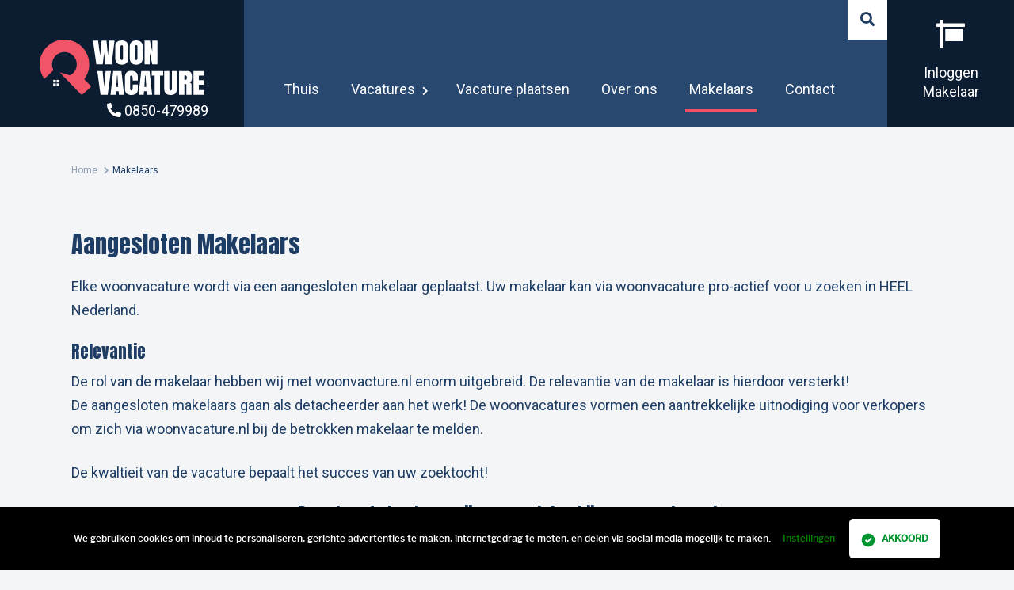

--- FILE ---
content_type: text/html; charset=UTF-8
request_url: https://www.woonvacature.nl/makelaars/
body_size: 11480
content:
<!DOCTYPE html>
<html lang="nl" dir="ltr">
    <head>
        <!--
        Website powered by;
                _      _____  _____
               | |    |_   _|/ ____|  /\
               | |      | | | (___   /  \
               | |      | |  \___ \ / /\ \
               | |____ _| |_ ____) / ____ \ _
         _     |______|_____|_____/_/    \_(_)
        | |              | |
        | |__  _   _   __| | __ _ _ __  _ __  _ __
        | '_ \| | | | / _` |/ _` | '_ \| '_ \| '__|
        | |_) | |_| || (_| | (_| | |_) | |_) | |_
        |_.__/ \__, (_)__,_|\__,_| .__/| .__/|_(_)
               __/ |             | |   | |
              |___/              |_|   |_|

        Content management system developed by Dappr. Online & Marketing - www.dappr.nl
        -->

        <!-- Lisa generated title tag -->
        <title>Makelaars</title>

        <!-- Lisa generated meta tags -->
        <meta charset="UTF-8">
        <meta http-equiv="X-UA-Compatible" content="IE=edge">
        <meta name="viewport" content="width=device-width, initial-scale=1">
        <meta name="msapplication-tap-highlight" content="no">
        <meta name="description" content="Elke woonvacature wordt via een aangesloten makelaar geplaatst. Uw makelaar kan via woonvacature pro-actief voor u zoeken in HEEL Nederland.De...">
        <meta name="keywords" content="">

                    <link rel="stylesheet" href="/build/2.c8afa2a3.css"><link rel="stylesheet" href="/build/app.885baf91.css">

            <link href="https://fonts.googleapis.com/css2?family=Anton&family=Roboto:wght@400;700&display=swap" rel="stylesheet">

        
                    <script src="/build/0.b06b58f3.js"></script><script src="/build/2.9d425716.js"></script><script src="/build/app.b21e9749.js"></script>
        
                    <!-- Google Tag Manager -->
            <script>
                (function(v,i,s,u,a,l,m,e,d,I,A){v[u]=v[u]||[];v[u].push({'gtm.start':
                        new Date().getTime(),event:'gtm.js'});var f=i.getElementsByTagName(s)[0],
                    j=i.createElement(s),dl=u!='dataLayer'?'&l='+u:'';j.async=true;j.src=
                    'https://www.googletagmanager.com/gtm.js?id='+a+dl;f.parentNode.insertBefore(j,f);
                })(window,document,'script','dataLayer','GTM-W2F473V');
            </script>
            <!-- End Google Tag Manager -->
            </head>

    <body class="default">
                    <!-- Google Tag Manager (noscript) -->
            <noscript><iframe src="https://www.googletagmanager.com/ns.html?id=GTM-W2F473V" height="0" width="0" style="display:none;visibility:hidden"></iframe></noscript>
            <!-- End Google Tag Manager (noscript) -->
        
        <div class="wrapper">
                            
<header class="header large">



    <div class="search-container">

        <a href="#" class="search"><i class="fas fa-search"></i></a>
        <div class="search-content search-hidden">
            <form method="get" action="/zoeken">
                <input type="text" name="search" placeholder="Zoeken naar..." class="search-input" ></input>
                <input type="submit" value="" class="btn btn-primary search-btn"></input>
            </form>
        </div>
    </div>

    <div class="logo">
        <a href="/">
            <svg version="1.1" xmlns="http://www.w3.org/2000/svg" xmlns:xlink="http://www.w3.org/1999/xlink" x="0px" y="0px"
        	 viewBox="0 0 185.572 62.589" enable-background="new 0 0 185.572 62.589" xml:space="preserve">
                    <g>
                    	<g>
                    		<g>
                    			<g class="logo-text">
                    				<path fill="#1E3D64" d="M68.162,18.143l1.666-16.919h5.522l1.582,16.919l1.582-16.919h5.859l-3.232,26.818h-7.104l-1.481-12.929
                    					l-1.415,12.929h-7.222L60.114,1.224h5.791L68.162,18.143z"/>
                    				<path fill="#1E3D64" d="M85.186,20.803V8.025c0-2.233,0.603-3.965,1.81-5.193c1.206-1.229,3.022-1.86,5.446-1.894
                    					c2.492,0.034,4.341,0.665,5.547,1.894s1.81,2.96,1.81,5.193v12.778c0,1.089-0.137,2.079-0.412,2.971
                    					c-0.275,0.892-0.694,1.686-1.254,2.382c-0.561,0.696-1.322,1.235-2.281,1.616c-0.959,0.382-2.062,0.556-3.308,0.522
                    					c-1.313,0.034-2.45-0.14-3.409-0.522c-0.96-0.381-1.72-0.92-2.281-1.616c-0.561-0.696-0.979-1.49-1.254-2.382
                    					C85.323,22.882,85.186,21.892,85.186,20.803z M92.493,23.042c0.213,0,0.401-0.042,0.564-0.126
                    					c0.163-0.084,0.292-0.213,0.388-0.387c0.095-0.174,0.171-0.339,0.227-0.497c0.056-0.157,0.095-0.368,0.118-0.631
                    					s0.037-0.466,0.042-0.606c0.005-0.14,0.009-0.334,0.009-0.581c0-0.056,0-0.101,0-0.135V9.305c0-0.068,0.002-0.202,0.008-0.404
                    					c0.005-0.202,0.005-0.353,0-0.454C93.841,8.345,93.836,8.197,93.831,8c-0.005-0.196-0.022-0.348-0.05-0.455
                    					c-0.028-0.107-0.062-0.241-0.101-0.404c-0.039-0.163-0.092-0.286-0.16-0.37c-0.067-0.084-0.146-0.174-0.236-0.269
                    					c-0.09-0.095-0.202-0.163-0.337-0.202c-0.134-0.039-0.286-0.059-0.454-0.059c-0.236,0-0.441,0.04-0.615,0.118
                    					c-0.174,0.079-0.312,0.205-0.412,0.379c-0.101,0.174-0.185,0.331-0.253,0.471c-0.068,0.14-0.113,0.348-0.135,0.623
                    					c-0.022,0.275-0.033,0.471-0.033,0.589c0,0.118,0,0.317,0,0.597c0,0.045,0,0.084,0,0.118c0,0.034,0,0.067,0,0.101v10.774
                    					c0,0.247,0.002,0.444,0.008,0.589c0.005,0.146,0.02,0.359,0.042,0.64c0.022,0.281,0.064,0.508,0.126,0.682
                    					s0.143,0.356,0.244,0.547c0.101,0.191,0.238,0.334,0.412,0.429C92.051,22.994,92.256,23.042,92.493,23.042z"/>
                    				<path fill="#1E3D64" d="M101.504,20.803V8.025c0-2.233,0.603-3.965,1.81-5.193c1.206-1.229,3.022-1.86,5.446-1.894
                    					c2.492,0.034,4.341,0.665,5.547,1.894s1.81,2.96,1.81,5.193v12.778c0,1.089-0.137,2.079-0.412,2.971
                    					c-0.275,0.892-0.694,1.686-1.254,2.382c-0.561,0.696-1.322,1.235-2.281,1.616c-0.959,0.382-2.062,0.556-3.308,0.522
                    					c-1.313,0.034-2.45-0.14-3.409-0.522c-0.96-0.381-1.72-0.92-2.281-1.616c-0.561-0.696-0.979-1.49-1.254-2.382
                    					C101.641,22.882,101.504,21.892,101.504,20.803z M108.81,23.042c0.213,0,0.401-0.042,0.564-0.126
                    					c0.163-0.084,0.292-0.213,0.388-0.387c0.095-0.174,0.171-0.339,0.227-0.497c0.056-0.157,0.095-0.368,0.118-0.631
                    					s0.037-0.466,0.042-0.606c0.005-0.14,0.009-0.334,0.009-0.581c0-0.056,0-0.101,0-0.135V9.305c0-0.068,0.002-0.202,0.008-0.404
                    					c0.005-0.202,0.005-0.353,0-0.454c-0.006-0.101-0.011-0.25-0.017-0.446c-0.005-0.196-0.022-0.348-0.05-0.455
                    					c-0.028-0.107-0.062-0.241-0.101-0.404c-0.039-0.163-0.092-0.286-0.16-0.37c-0.067-0.084-0.146-0.174-0.236-0.269
                    					c-0.09-0.095-0.202-0.163-0.337-0.202c-0.134-0.039-0.286-0.059-0.454-0.059c-0.236,0-0.441,0.04-0.615,0.118
                    					c-0.174,0.079-0.312,0.205-0.412,0.379c-0.101,0.174-0.185,0.331-0.253,0.471c-0.068,0.14-0.113,0.348-0.135,0.623
                    					c-0.022,0.275-0.033,0.471-0.033,0.589c0,0.118,0,0.317,0,0.597c0,0.045,0,0.084,0,0.118c0,0.034,0,0.067,0,0.101v10.774
                    					c0,0.247,0.002,0.444,0.008,0.589c0.005,0.146,0.02,0.359,0.042,0.64c0.022,0.281,0.064,0.508,0.126,0.682
                    					c0.062,0.174,0.143,0.356,0.244,0.547c0.101,0.191,0.238,0.334,0.412,0.429C108.369,22.994,108.574,23.042,108.81,23.042z"/>
                    				<path fill="#1E3D64" d="M132.721,1.224v26.818h-5.791l-2.963-13.417v13.417h-5.791V1.224h6.094l2.727,12.828V1.224H132.721z"/>
                    			</g>
                    		</g>
                    		<g class="logo-text">
                    			<path fill="#1E3D64" d="M76.701,62.286h-8.081l-3.653-26.818h5.977l1.667,17.778l1.768-17.778h5.977L76.701,62.286z"/>
                    			<path fill="#1E3D64" d="M92.142,35.468l2.963,26.818h-5.724l-0.421-4.04h-2.996l-0.371,4.04h-5.757l3.03-26.818H92.142z
                    				 M87.714,40.502h-0.538l-0.792,12.861h2.122L87.714,40.502z"/>
                    			<path fill="#1E3D64" d="M110.716,50.738v5.067c0,2.335-0.662,4.049-1.986,5.144c-1.325,1.094-3.177,1.641-5.556,1.641
                    				c-2.11,0-3.827-0.603-5.151-1.81c-1.324-1.206-1.986-2.921-1.986-5.143V43.196c0-2.66,0.586-4.649,1.759-5.968
                    				s3.011-1.979,5.514-1.979c1.021,0,1.964,0.127,2.828,0.379c0.864,0.253,1.63,0.626,2.298,1.12
                    				c0.668,0.493,1.192,1.142,1.574,1.944c0.381,0.802,0.572,1.726,0.572,2.769v4.731h-5.858v-3.115c0-1.604-0.472-2.407-1.414-2.407
                    				c-0.562,0-0.932,0.177-1.111,0.53s-0.27,0.845-0.27,1.474v12.677c0,0.55,0.126,1.026,0.379,1.431s0.586,0.605,1.002,0.605
                    				c0.381,0,0.712-0.148,0.993-0.445c0.28-0.298,0.421-0.828,0.421-1.591v-4.613H110.716z"/>
                    			<path fill="#1E3D64" d="M123.768,35.468l2.963,26.818h-5.724l-0.421-4.04h-2.996l-0.371,4.04h-5.757l3.03-26.818H123.768z
                    				 M119.34,40.502h-0.538l-0.792,12.861h2.122L119.34,40.502z"/>
                    			<path fill="#1E3D64" d="M126.147,35.468h12.963v5.169h-3.519v21.649h-5.926V40.637h-3.519V35.468z"/>
                    			<path fill="#1E3D64" d="M140.326,55.182V35.468h5.757V54.66c0,0.022,0,0.062,0,0.117c0,0.292,0.003,0.522,0.009,0.69
                    				c0.006,0.169,0.033,0.398,0.084,0.69s0.123,0.521,0.219,0.69c0.096,0.168,0.238,0.317,0.43,0.446
                    				c0.19,0.129,0.426,0.193,0.707,0.193c0.235,0,0.44-0.039,0.614-0.118c0.174-0.078,0.312-0.199,0.412-0.361
                    				c0.102-0.163,0.183-0.32,0.244-0.472s0.104-0.354,0.127-0.606c0.022-0.252,0.036-0.446,0.042-0.58
                    				c0.005-0.135,0.008-0.326,0.008-0.573c0-0.056,0-0.095,0-0.117V35.468h5.758v19.714c0,2.425-0.581,4.266-1.742,5.522
                    				c-1.162,1.257-2.972,1.879-5.43,1.868c-2.503,0.011-4.335-0.611-5.496-1.868C140.907,59.447,140.326,57.607,140.326,55.182z"/>
                    			<path fill="#1E3D64" d="M163.058,50.081v12.205h-5.993V35.468h9.091c0.932,0,1.729,0.127,2.391,0.379
                    				c0.662,0.253,1.184,0.584,1.565,0.993c0.382,0.41,0.682,0.954,0.9,1.634c0.219,0.679,0.362,1.357,0.43,2.036
                    				c0.067,0.68,0.101,1.502,0.101,2.467c0,0.505-0.008,0.917-0.025,1.237c-0.017,0.32-0.078,0.724-0.185,1.212
                    				c-0.107,0.488-0.256,0.896-0.446,1.221c-0.191,0.325-0.479,0.646-0.867,0.96c-0.387,0.314-0.855,0.556-1.405,0.724
                    				c0.55,0.101,1.004,0.289,1.363,0.563c0.359,0.275,0.617,0.615,0.774,1.019c0.157,0.404,0.264,0.777,0.32,1.12
                    				c0.056,0.342,0.084,0.727,0.084,1.153c0,4.433-0.022,7.8-0.067,10.101h-5.791V51.832c0-0.415-0.042-0.747-0.127-0.993
                    				c-0.084-0.247-0.241-0.424-0.471-0.531c-0.23-0.106-0.452-0.171-0.665-0.193C163.821,50.092,163.495,50.081,163.058,50.081z
                    				 M163.091,40.435v5h1.481c0.786,0,1.179-0.819,1.179-2.458c0-1.089-0.154-1.784-0.463-2.088
                    				c-0.309-0.303-0.935-0.454-1.877-0.454H163.091z"/>
                    			<path fill="#1E3D64" d="M173.332,62.286V35.468h11.852v5.202h-5.825v5.236h5.59v5.033h-5.59v6.111h6.213v5.235H173.332z"/>
                    		</g>
                    		<g class="logo-text">
                    			<rect x="15.339" y="45.5" fill="#1E3D64" width="2.927" height="2.927"/>
                    			<rect x="19.148" y="45.5" fill="#1E3D64" width="2.927" height="2.927"/>
                    			<rect x="15.339" y="49.491" fill="#1E3D64" width="2.927" height="2.927"/>
                    			<rect x="19.148" y="49.491" fill="#1E3D64" width="2.927" height="2.927"/>
                    		</g>
                    		<g class="logo-icon">
                    			<path fill="#F05466" d="M57.527,52.207l-7.324-7.373c3.566-4.692,5.686-10.542,5.686-16.89C55.889,12.511,43.378,0,27.945,0
                    				S0,12.511,0,27.945c0,6.14,1.985,11.813,5.341,16.424l10.345-9.833c-1.057-1.962-1.658-4.206-1.658-6.591
                    				c0-7.686,6.23-13.916,13.916-13.916s13.916,6.23,13.916,13.916c0,5.414-3.097,10.095-7.612,12.392l-11.707-3.3l6.139,6.298
                    				L46.424,61.69c0,0,0,0,0,0l0.161,0.167l0.025-0.022c0.768,0.561,1.64,0.087,1.64,0.087l8.779-7.741
                    				C57.029,54.18,58.454,53.17,57.527,52.207z"/>
                    		</g>
                    	</g>
                    </g>
                </svg>
        </a>
        <span class="header-phone"><i class="fas fa-phone-alt"></i> <a href="tel:0850479977">0850-479989</a></span>
    </div>

    <div class="main-menu">
        <nav id="menu" class="nav menu">
            <div class="menu-container">
                    
    <ul>
        
            <li class="">
                <a href="/home/" class="">
                    
                    <span>                        Thuis
                    </span>
                </a>

                            </li>
        
            <li class="">
                <a href="#" class="">
                    
                    <span>                        Vacatures
                    </span>
                </a>

                                    <i class="fas fa-chevron-right"></i>
                        
    <ul>
        
            <li class="">
                <a href="/vacature/koop" class="">
                    
                    <span>                        Woonvacatures
                    </span>
                </a>

                            </li>
        
            <li class="">
                <a href="/vacature/verhuur" class="">
                    
                    <span>                        Huurvacatures
                    </span>
                </a>

                            </li>
        
            <li class="">
                <a href="/vacature/nieuwbouw" class="">
                    
                    <span>                        Nieuwbouw
                    </span>
                </a>

                            </li>
            </ul>

                            </li>
        
            <li class="">
                <a href="/vacature-plaatsen/" class="">
                    
                    <span>                        Vacature plaatsen
                    </span>
                </a>

                            </li>
        
            <li class="">
                <a href="/over-ons/" class="">
                    
                    <span>                        Over ons
                    </span>
                </a>

                            </li>
        
            <li class="active">
                <a href="/makelaars/" class="">
                    
                    <span>                        Makelaars
                    </span>
                </a>

                            </li>
        
            <li class="">
                <a href="/contact/" class="">
                    
                    <span>                        Contact
                    </span>
                </a>

                            </li>
            </ul>

            </div>
        </nav>
    </div>

    <div class="login">
                    <a href="/inloggen/" class="hvr-radial-out-login"><i class="fas fa-sign"></i> <span>Inloggen Makelaar</span></a>
            </div>

    <div class="mobile-menu">
        <a href="#" class="hamburger">
            <div class="menu-knop">
                <span class="line"></span>
                <span class="line"></span>
                <span class="line"></span>
            </div>
        </a>

        <div class="nav-overlay gradient">
            <a href="#" class="close-nav"><i class="fas fa-times"></i></a>
            <div class="menu-container">                
                    
    <ul>
        
            <li class="">
                <a href="/home/" class="">
                    
                    <span>                        Thuis
                    </span>
                </a>

                            </li>
        
            <li class="">
                <a href="#" class="">
                    
                    <span>                        Vacatures
                    </span>
                </a>

                                    <i class="fas fa-chevron-right"></i>
                        
    <ul>
        
            <li class="">
                <a href="/vacature/koop" class="">
                    
                    <span>                        Woonvacatures
                    </span>
                </a>

                            </li>
        
            <li class="">
                <a href="/vacature/verhuur" class="">
                    
                    <span>                        Huurvacatures
                    </span>
                </a>

                            </li>
        
            <li class="">
                <a href="/vacature/nieuwbouw" class="">
                    
                    <span>                        Nieuwbouw
                    </span>
                </a>

                            </li>
            </ul>

                            </li>
        
            <li class="">
                <a href="/vacature-plaatsen/" class="">
                    
                    <span>                        Vacature plaatsen
                    </span>
                </a>

                            </li>
        
            <li class="">
                <a href="/over-ons/" class="">
                    
                    <span>                        Over ons
                    </span>
                </a>

                            </li>
        
            <li class="active">
                <a href="/makelaars/" class="">
                    
                    <span>                        Makelaars
                    </span>
                </a>

                            </li>
        
            <li class="">
                <a href="/contact/" class="">
                    
                    <span>                        Contact
                    </span>
                </a>

                            </li>
            </ul>

                <span class="header-phone-mobile"><i class="fas fa-phone-alt"></i> <a href="tel:0850479977">0850-479989</a></span>
                <div class="huizen">
                </div>
            </div>
        </div>

    </div>

</header>

            
            
    <main class="main-content page">

        
        <div class="container">
            <div class="row">
                <div class="col-12">
                    <div class="page-breadcrumb">
                        
<div class="breadcrumb-nav">
    <ol itemscope itemtype="http://schema.org/BreadcrumbList" class="breadcrumb">
        <li itemprop="itemListElement" itemscope itemtype="http://schema.org/ListItem">
            <a itemprop="item" href="/">
                <span itemprop="name">Home</span>
            </a>
            <meta itemprop="position" content="1" />
            <i class="fas fa-chevron-right"></i>
        </li>

                                                    <li itemprop="itemListElement" itemscope itemtype="http://schema.org/ListItem">
                    <span itemprop="name">Makelaars</span>
                    <meta itemprop="position" content="2" />
                </li>
                                    </ol>
</div>
                    </div>
                </div>
            </div>
        </div>

        <section class="standaard-content">
            <div class="container">
                <div class="row">
                    <div class="col-12">
                        <h2><strong>Aangesloten Makelaars</strong></h2>

<p>Elke woonvacature wordt via een aangesloten makelaar geplaatst. Uw makelaar kan via woonvacature pro-actief voor u zoeken in HEEL Nederland.</p>

<h3><strong>Relevantie</strong></h3>

<p>De rol van de makelaar hebben wij met woonvacture.nl enorm uitgebreid. De relevantie van de makelaar is hierdoor versterkt! De&nbsp;aangesloten makelaars gaan&nbsp;als detacheerder aan het werk!&nbsp;De woonvacatures vormen een aantrekkelijke uitnodiging voor verkopers om zich via woonvacature.nl bij de betrokken makelaar te melden.&nbsp;</p>

<p>De kwaltieit van de vacature bepaalt&nbsp;het succes van uw zoektocht!</p>

<h3 style="text-align:center">De volgende kantoren zijn aangesloten bij woonvacature.nl</h3>

<div class="row">
<div class="col-lg-4 col-sm-6">
<div><a href="https://www.ottenmakelaardij.nl/" target="_blank"><img alt="Otten Makelaardij" class="d-block img-fluid mb-3 mx-auto" src="/media/otten.png" /></a>

<p style="text-align:center"><strong>Otten Makelaardij Hoogeveen BV<br />
0528-290029<br />
Hoofdstraat 19 7902 EA Hoogeveen</strong></p>
</div>
</div>

<div class="col-lg-4 col-sm-6">
<div><a href="https://www.depassendewoning.nl/" target="_blank"><img alt="Otten Makelaardij" class="d-block img-fluid mb-3 mx-auto" src="/media/oldebroek-logo.png" /></a>

<p style="text-align:center"><strong>De Passende Woning Makelaardij<br />
Zuiderzeestraatweg 111a<br />
8096 BE Oldebroek</strong></p>
</div>
</div>

<div class="col-lg-4 col-sm-6">
<div><a href="https://www.immo.nl" target="_blank"><img alt="Otten Makelaardij" class="d-block img-fluid mb-3 mx-auto" src="/media/scherp-logo-voor-website-zonder-zijkanten-en-transparant.png" /></a>

<p style="text-align:center"><strong>Immo Arie van der Lee<br />
036-5330035<br />
Schoutstraat 8&nbsp;1315 KW Almere</strong></p>
</div>
</div>

<div class="col-lg-4 col-sm-6">
<div><a href="https://www.ommelandmakelaardij.nl" target="_blank"><img alt="Otten Makelaardij" class="d-block img-fluid mb-3 mx-auto" src="/media/ommelandmakelaardij%20%281%29.png" /></a>

<p style="text-align:center"><strong>Ommeland Makelaardij en Assuranti&euml;n</strong><br />
<strong>0598 - 35 07 00<br />
Van Beresteijnstraat 2, 9641 AB Veendam</strong></p>
</div>
</div>

<div class="col-lg-4 col-sm-6">
<div><a href="https://www.henfmakelaardij.nl/" target="_blank"><img alt="Otten Makelaardij" class="d-block img-fluid mb-3 mb-3 mx-auto" src="/media/HAANEN_FERNEIJ_MAKELAARDIJ.png" /></a>

<p style="text-align:center"><strong>Haanen &amp; Ferneij Makelaardij<br />
036- 5234977<br />
Havikskruid 15&nbsp;3892 AA Zeewolde</strong></p>
</div>
</div>

<div class="col-lg-4 col-sm-6">
<div><a href="https://www.go-makelaars.nl/" target="_blank"><img alt="" class="d-block img-fluid mb-3 mb-3 mx-auto" src="/media/go-deventer%20%281%29.png" /></a>

<p style="text-align:center"><strong>Go! Makelaars Deventer<br />
0570 &ndash; 760 036<br />
Hanzeweg 46, 7418 AT Deventer</strong></p>
</div>
</div>

<div class="col-lg-4 col-sm-6">
<div><a href="https://www.go-makelaars.nl/" target="_blank"><img alt="" class="d-block img-fluid mb-3 mx-auto" src="/media/go-ommen.png" /></a>

<p style="text-align:center"><strong>Go! Makelaars Ommen<br />
0529 45 11 21<br />
Markt 32, 7731 DB Ommen</strong></p>
</div>
</div>

<div class="col-lg-4 col-sm-6">
<div><a href="https://www.makelaardij-delange.nl" target="_blank"><img alt="" class="d-block img-fluid mb-3 mx-auto" src="/media/logo-makelaardij-delange.png" /></a>

<p style="text-align:center"><strong>Makelaardij Jan de Lange B.V.<br />
0515 412345<br />
Westersingel 35, 8601 EN Sneek</strong></p>
</div>
</div>

<div class="col-lg-4 col-sm-6">
<div><img alt="" src="/media/horstra-logo%20%282%29.png"  class="d-block img-fluid mb-3 mx-auto" />
<p style="text-align:center"><strong>Horstra&nbsp;Makelaardij &amp; Taxaties<br />
0523-680865<br />
Europaweg 1, 7772 BN Hardenberg</strong></p>
</div>
</div>

<div class="col-lg-4 col-sm-6">
<div><a href="https://www.hetmakelaarshuis.nl/" target="_blank"><img alt="" class="d-block img-fluid mb-3 mx-auto" src="/media/hetmakelaarshuis-logo.png" style="height:300px; width:300px" /></a>

<p style="text-align:center"><strong>Het Makelaarshuis B.V.<br />
0521-521 521<br />
Woldpoort 1A, 8331 KP Steenwijk</strong></p>
</div>
</div>

<div class="col-lg-4 col-sm-6">
<div><a href="http://wvmakelaardij.nl"><img alt="" class="d-block img-fluid mb-3 mx-auto" src="/media/Logo-WV-2020.png" /></a>

<p style="text-align:center"><strong>Westeneng Verbeek Makelaardij<br />
035-6319191<br />
Groest 22, 1211 EC&nbsp; Hilversum</strong></p>
</div>
</div>
</div>
                    </div>
                </div>
            </div>
            <div class="huizen-container">
                <div class="huizen"></div>
            </div>
        </section>

        <div class="page-footer">
            <div class="container">
                                    
<footer class="footer">
    <div class="row">
        <div class="col-12 col-lg-3">
            <div class="logo">
                <a href="/">
                    <?xml version="1.0" encoding="utf-8"?>

                    <svg version="1.1" xmlns="http://www.w3.org/2000/svg" xmlns:xlink="http://www.w3.org/1999/xlink" x="0px" y="0px"
                     viewBox="0 0 185.572 62.589" enable-background="new 0 0 185.572 62.589" xml:space="preserve">
                        <g>
                            <g>
                                <g>
                                    <g class="logo-text">
                                        <path fill="#1E3D64" d="M68.162,18.143l1.666-16.919h5.522l1.582,16.919l1.582-16.919h5.859l-3.232,26.818h-7.104l-1.481-12.929
                                            l-1.415,12.929h-7.222L60.114,1.224h5.791L68.162,18.143z"/>
                                        <path fill="#1E3D64" d="M85.186,20.803V8.025c0-2.233,0.603-3.965,1.81-5.193c1.206-1.229,3.022-1.86,5.446-1.894
                                            c2.492,0.034,4.341,0.665,5.547,1.894s1.81,2.96,1.81,5.193v12.778c0,1.089-0.137,2.079-0.412,2.971
                                            c-0.275,0.892-0.694,1.686-1.254,2.382c-0.561,0.696-1.322,1.235-2.281,1.616c-0.959,0.382-2.062,0.556-3.308,0.522
                                            c-1.313,0.034-2.45-0.14-3.409-0.522c-0.96-0.381-1.72-0.92-2.281-1.616c-0.561-0.696-0.979-1.49-1.254-2.382
                                            C85.323,22.882,85.186,21.892,85.186,20.803z M92.493,23.042c0.213,0,0.401-0.042,0.564-0.126
                                            c0.163-0.084,0.292-0.213,0.388-0.387c0.095-0.174,0.171-0.339,0.227-0.497c0.056-0.157,0.095-0.368,0.118-0.631
                                            s0.037-0.466,0.042-0.606c0.005-0.14,0.009-0.334,0.009-0.581c0-0.056,0-0.101,0-0.135V9.305c0-0.068,0.002-0.202,0.008-0.404
                                            c0.005-0.202,0.005-0.353,0-0.454C93.841,8.345,93.836,8.197,93.831,8c-0.005-0.196-0.022-0.348-0.05-0.455
                                            c-0.028-0.107-0.062-0.241-0.101-0.404c-0.039-0.163-0.092-0.286-0.16-0.37c-0.067-0.084-0.146-0.174-0.236-0.269
                                            c-0.09-0.095-0.202-0.163-0.337-0.202c-0.134-0.039-0.286-0.059-0.454-0.059c-0.236,0-0.441,0.04-0.615,0.118
                                            c-0.174,0.079-0.312,0.205-0.412,0.379c-0.101,0.174-0.185,0.331-0.253,0.471c-0.068,0.14-0.113,0.348-0.135,0.623
                                            c-0.022,0.275-0.033,0.471-0.033,0.589c0,0.118,0,0.317,0,0.597c0,0.045,0,0.084,0,0.118c0,0.034,0,0.067,0,0.101v10.774
                                            c0,0.247,0.002,0.444,0.008,0.589c0.005,0.146,0.02,0.359,0.042,0.64c0.022,0.281,0.064,0.508,0.126,0.682
                                            s0.143,0.356,0.244,0.547c0.101,0.191,0.238,0.334,0.412,0.429C92.051,22.994,92.256,23.042,92.493,23.042z"/>
                                        <path fill="#1E3D64" d="M101.504,20.803V8.025c0-2.233,0.603-3.965,1.81-5.193c1.206-1.229,3.022-1.86,5.446-1.894
                                            c2.492,0.034,4.341,0.665,5.547,1.894s1.81,2.96,1.81,5.193v12.778c0,1.089-0.137,2.079-0.412,2.971
                                            c-0.275,0.892-0.694,1.686-1.254,2.382c-0.561,0.696-1.322,1.235-2.281,1.616c-0.959,0.382-2.062,0.556-3.308,0.522
                                            c-1.313,0.034-2.45-0.14-3.409-0.522c-0.96-0.381-1.72-0.92-2.281-1.616c-0.561-0.696-0.979-1.49-1.254-2.382
                                            C101.641,22.882,101.504,21.892,101.504,20.803z M108.81,23.042c0.213,0,0.401-0.042,0.564-0.126
                                            c0.163-0.084,0.292-0.213,0.388-0.387c0.095-0.174,0.171-0.339,0.227-0.497c0.056-0.157,0.095-0.368,0.118-0.631
                                            s0.037-0.466,0.042-0.606c0.005-0.14,0.009-0.334,0.009-0.581c0-0.056,0-0.101,0-0.135V9.305c0-0.068,0.002-0.202,0.008-0.404
                                            c0.005-0.202,0.005-0.353,0-0.454c-0.006-0.101-0.011-0.25-0.017-0.446c-0.005-0.196-0.022-0.348-0.05-0.455
                                            c-0.028-0.107-0.062-0.241-0.101-0.404c-0.039-0.163-0.092-0.286-0.16-0.37c-0.067-0.084-0.146-0.174-0.236-0.269
                                            c-0.09-0.095-0.202-0.163-0.337-0.202c-0.134-0.039-0.286-0.059-0.454-0.059c-0.236,0-0.441,0.04-0.615,0.118
                                            c-0.174,0.079-0.312,0.205-0.412,0.379c-0.101,0.174-0.185,0.331-0.253,0.471c-0.068,0.14-0.113,0.348-0.135,0.623
                                            c-0.022,0.275-0.033,0.471-0.033,0.589c0,0.118,0,0.317,0,0.597c0,0.045,0,0.084,0,0.118c0,0.034,0,0.067,0,0.101v10.774
                                            c0,0.247,0.002,0.444,0.008,0.589c0.005,0.146,0.02,0.359,0.042,0.64c0.022,0.281,0.064,0.508,0.126,0.682
                                            c0.062,0.174,0.143,0.356,0.244,0.547c0.101,0.191,0.238,0.334,0.412,0.429C108.369,22.994,108.574,23.042,108.81,23.042z"/>
                                        <path fill="#1E3D64" d="M132.721,1.224v26.818h-5.791l-2.963-13.417v13.417h-5.791V1.224h6.094l2.727,12.828V1.224H132.721z"/>
                                    </g>
                                </g>
                                <g class="logo-text">
                                    <path fill="#1E3D64" d="M76.701,62.286h-8.081l-3.653-26.818h5.977l1.667,17.778l1.768-17.778h5.977L76.701,62.286z"/>
                                    <path fill="#1E3D64" d="M92.142,35.468l2.963,26.818h-5.724l-0.421-4.04h-2.996l-0.371,4.04h-5.757l3.03-26.818H92.142z
                                         M87.714,40.502h-0.538l-0.792,12.861h2.122L87.714,40.502z"/>
                                    <path fill="#1E3D64" d="M110.716,50.738v5.067c0,2.335-0.662,4.049-1.986,5.144c-1.325,1.094-3.177,1.641-5.556,1.641
                                        c-2.11,0-3.827-0.603-5.151-1.81c-1.324-1.206-1.986-2.921-1.986-5.143V43.196c0-2.66,0.586-4.649,1.759-5.968
                                        s3.011-1.979,5.514-1.979c1.021,0,1.964,0.127,2.828,0.379c0.864,0.253,1.63,0.626,2.298,1.12
                                        c0.668,0.493,1.192,1.142,1.574,1.944c0.381,0.802,0.572,1.726,0.572,2.769v4.731h-5.858v-3.115c0-1.604-0.472-2.407-1.414-2.407
                                        c-0.562,0-0.932,0.177-1.111,0.53s-0.27,0.845-0.27,1.474v12.677c0,0.55,0.126,1.026,0.379,1.431s0.586,0.605,1.002,0.605
                                        c0.381,0,0.712-0.148,0.993-0.445c0.28-0.298,0.421-0.828,0.421-1.591v-4.613H110.716z"/>
                                    <path fill="#1E3D64" d="M123.768,35.468l2.963,26.818h-5.724l-0.421-4.04h-2.996l-0.371,4.04h-5.757l3.03-26.818H123.768z
                                         M119.34,40.502h-0.538l-0.792,12.861h2.122L119.34,40.502z"/>
                                    <path fill="#1E3D64" d="M126.147,35.468h12.963v5.169h-3.519v21.649h-5.926V40.637h-3.519V35.468z"/>
                                    <path fill="#1E3D64" d="M140.326,55.182V35.468h5.757V54.66c0,0.022,0,0.062,0,0.117c0,0.292,0.003,0.522,0.009,0.69
                                        c0.006,0.169,0.033,0.398,0.084,0.69s0.123,0.521,0.219,0.69c0.096,0.168,0.238,0.317,0.43,0.446
                                        c0.19,0.129,0.426,0.193,0.707,0.193c0.235,0,0.44-0.039,0.614-0.118c0.174-0.078,0.312-0.199,0.412-0.361
                                        c0.102-0.163,0.183-0.32,0.244-0.472s0.104-0.354,0.127-0.606c0.022-0.252,0.036-0.446,0.042-0.58
                                        c0.005-0.135,0.008-0.326,0.008-0.573c0-0.056,0-0.095,0-0.117V35.468h5.758v19.714c0,2.425-0.581,4.266-1.742,5.522
                                        c-1.162,1.257-2.972,1.879-5.43,1.868c-2.503,0.011-4.335-0.611-5.496-1.868C140.907,59.447,140.326,57.607,140.326,55.182z"/>
                                    <path fill="#1E3D64" d="M163.058,50.081v12.205h-5.993V35.468h9.091c0.932,0,1.729,0.127,2.391,0.379
                                        c0.662,0.253,1.184,0.584,1.565,0.993c0.382,0.41,0.682,0.954,0.9,1.634c0.219,0.679,0.362,1.357,0.43,2.036
                                        c0.067,0.68,0.101,1.502,0.101,2.467c0,0.505-0.008,0.917-0.025,1.237c-0.017,0.32-0.078,0.724-0.185,1.212
                                        c-0.107,0.488-0.256,0.896-0.446,1.221c-0.191,0.325-0.479,0.646-0.867,0.96c-0.387,0.314-0.855,0.556-1.405,0.724
                                        c0.55,0.101,1.004,0.289,1.363,0.563c0.359,0.275,0.617,0.615,0.774,1.019c0.157,0.404,0.264,0.777,0.32,1.12
                                        c0.056,0.342,0.084,0.727,0.084,1.153c0,4.433-0.022,7.8-0.067,10.101h-5.791V51.832c0-0.415-0.042-0.747-0.127-0.993
                                        c-0.084-0.247-0.241-0.424-0.471-0.531c-0.23-0.106-0.452-0.171-0.665-0.193C163.821,50.092,163.495,50.081,163.058,50.081z
                                         M163.091,40.435v5h1.481c0.786,0,1.179-0.819,1.179-2.458c0-1.089-0.154-1.784-0.463-2.088
                                        c-0.309-0.303-0.935-0.454-1.877-0.454H163.091z"/>
                                    <path fill="#1E3D64" d="M173.332,62.286V35.468h11.852v5.202h-5.825v5.236h5.59v5.033h-5.59v6.111h6.213v5.235H173.332z"/>
                                </g>
                                <g class="logo-text">
                                    <rect x="15.339" y="45.5" fill="#1E3D64" width="2.927" height="2.927"/>
                                    <rect x="19.148" y="45.5" fill="#1E3D64" width="2.927" height="2.927"/>
                                    <rect x="15.339" y="49.491" fill="#1E3D64" width="2.927" height="2.927"/>
                                    <rect x="19.148" y="49.491" fill="#1E3D64" width="2.927" height="2.927"/>
                                </g>
                                <g class="logo-icon">
                                    <path fill="#F05466" d="M57.527,52.207l-7.324-7.373c3.566-4.692,5.686-10.542,5.686-16.89C55.889,12.511,43.378,0,27.945,0
                                        S0,12.511,0,27.945c0,6.14,1.985,11.813,5.341,16.424l10.345-9.833c-1.057-1.962-1.658-4.206-1.658-6.591
                                        c0-7.686,6.23-13.916,13.916-13.916s13.916,6.23,13.916,13.916c0,5.414-3.097,10.095-7.612,12.392l-11.707-3.3l6.139,6.298
                                        L46.424,61.69c0,0,0,0,0,0l0.161,0.167l0.025-0.022c0.768,0.561,1.64,0.087,1.64,0.087l8.779-7.741
                                        C57.029,54.18,58.454,53.17,57.527,52.207z"/>
                                </g>
                            </g>
                        </g>
                    </svg>

                </a>
            </div>
        </div>
        <div class="col-12 col-lg-6">
            <div class="adres">
                <!--<span></span>-->
                <!--<span></span>-->
                <!--<span></span>-->
                <span>Tel: <a href="tel:0850479977">0850-479989</a></span>
                <span>E-mail: <a href="mailto:info@woonvacature.nl">info@woonvacature.nl</a></span>
                <span>KVK: 65608569</span>
            </div>
        </div>
        <div class="col-12 col-lg-3">
            <div class="bottommenu">
                                    
    <ul>
        
            <li class="">
                <a href="/privacyverklaring/" class="">
                    
                    <span>                        Privacyverklaring
                    </span>
                </a>

                            </li>
        
            <li class="">
                <a href="/algemene-voorwaarden/" class="">
                    
                    <span>                        Voorwaarden
                    </span>
                </a>

                            </li>
            </ul>

            </div>
        </div>
    </div>
    <div class="row">
        <div class="col-12">
            <div class="dappr-logo">
                <a href="http://www.visualmedia.nl" class="footer-logo" target="_blank" title="dappr. gemaakt">
                    <svg version="1.1" id="Layer_1" xmlns="http://www.w3.org/2000/svg" xmlns:xlink="http://www.w3.org/1999/xlink" x="0px" y="0px"
                    	 width="79.271px" height="13.021px" viewBox="0 0 79.271 13.021" enable-background="new 0 0 79.271 13.021" xml:space="preserve">
                    <g>
                    	<path class="logo-black" fill="#010101" d="M33.249,2.188c-0.585,0-1.143,0.115-1.653,0.324V2.188h-2.71v10.834h2.71V10.59
                    		c0.511,0.208,1.068,0.324,1.653,0.324c2.41,0,4.363-1.953,4.363-4.362C37.611,4.142,35.658,2.188,33.249,2.188 M33.24,8.234
                    		c-0.908,0-1.646-0.735-1.646-1.645c0-0.907,0.736-1.644,1.646-1.644s1.645,0.735,1.645,1.644
                    		C34.885,7.498,34.148,8.234,33.24,8.234"/>
                    	<path class="logo-black" fill="#010101" d="M23.62,2.188c-0.585,0-1.143,0.115-1.653,0.324V2.188h-2.71v10.834h2.71V10.59
                    		c0.511,0.208,1.068,0.324,1.653,0.324c2.41,0,4.363-1.953,4.363-4.362C27.983,4.142,26.03,2.188,23.62,2.188 M23.612,8.234
                    		c-0.908,0-1.646-0.735-1.646-1.645s0.736-1.644,1.646-1.644s1.645,0.734,1.645,1.644S24.52,8.234,23.612,8.234"/>
                    	<path class="logo-black" fill="#010101" d="M15.605,2.514c-0.513-0.209-1.071-0.325-1.658-0.325c-2.417,0-4.377,1.959-4.377,4.376
                    		s1.959,4.377,4.377,4.377c0.587,0,1.146-0.115,1.658-0.325v0.253h2.719V2.189h-2.719V2.514z M13.939,8.253
                    		c-0.911,0-1.649-0.738-1.649-1.649c0-0.91,0.738-1.647,1.649-1.647s1.648,0.737,1.648,1.647C15.588,7.515,14.85,8.253,13.939,8.253
                    		"/>
                    	<path class="logo-black" fill="#010101" d="M6.035,2.514C5.523,2.305,4.963,2.188,4.376,2.188C1.959,2.188,0,4.147,0,6.564s1.959,4.377,4.376,4.377
                    		c0.587,0,1.146-0.115,1.658-0.325v0.253h2.719V0H6.035V2.514z M4.368,8.253c-0.911,0-1.649-0.738-1.649-1.649
                    		c0-0.91,0.739-1.648,1.649-1.648c0.911,0,1.649,0.738,1.649,1.648C6.017,7.515,5.279,8.253,4.368,8.253"/>
                    	<path class="logo-black" fill="#010101" d="M42.922,2.188c-2.422,0-4.387,1.953-4.407,4.37h-0.001v4.37h2.738v-4.37h0.004
                    		c0.04-0.882,0.766-1.585,1.657-1.585c0.432,0,0.824,0.167,1.12,0.438L46,3.444C45.206,2.667,44.12,2.188,42.922,2.188"/>
                    	<path class="logo-red" fill="#EB2627" d="M47.267,9.448c0,0.866-0.703,1.569-1.57,1.569s-1.57-0.703-1.57-1.569c0-0.867,0.703-1.569,1.57-1.569
                    		S47.267,8.58,47.267,9.448"/>
                    </g>
                    <g>
                    	<path class="logo-black" d="M51.685,7.365c0.551,0,0.949,0.253,1.158,0.557v-0.5h0.894v3.534c0,0.95-0.583,1.703-1.735,1.703
                    		c-0.988,0-1.678-0.494-1.767-1.298h0.88c0.088,0.315,0.418,0.524,0.861,0.524c0.486,0,0.866-0.278,0.866-0.931V10.41
                    		c-0.209,0.304-0.607,0.576-1.158,0.576c-0.894,0-1.603-0.729-1.603-1.824C50.083,8.066,50.792,7.365,51.685,7.365z M51.913,8.143
                    		c-0.475,0-0.924,0.354-0.924,1.021c0,0.665,0.449,1.045,0.924,1.045c0.488,0,0.931-0.368,0.931-1.032
                    		C52.844,8.51,52.401,8.143,51.913,8.143z"/>
                    	<path class="logo-black" d="M56.139,10.987c-1.02,0-1.76-0.709-1.76-1.812c0-1.108,0.723-1.811,1.76-1.811c1.014,0,1.729,0.689,1.729,1.734
                    		c0,0.114-0.006,0.229-0.025,0.342H55.28c0.044,0.521,0.398,0.812,0.842,0.812c0.38,0,0.589-0.19,0.703-0.424h0.956
                    		C57.59,10.473,57.007,10.987,56.139,10.987z M55.285,8.845h1.666c-0.013-0.462-0.38-0.753-0.836-0.753
                    		C55.69,8.092,55.354,8.365,55.285,8.845z"/>
                    	<path class="logo-black" d="M63.425,8.991c0-0.559-0.311-0.85-0.778-0.85c-0.476,0-0.785,0.291-0.785,0.85v1.938h-0.886V8.991
                    		c0-0.559-0.312-0.85-0.779-0.85c-0.481,0-0.792,0.291-0.792,0.85v1.938h-0.886V7.42h0.886v0.424C59.625,7.554,60,7.37,60.436,7.37
                    		c0.545,0,0.993,0.233,1.234,0.671c0.229-0.399,0.69-0.671,1.203-0.671c0.842,0,1.438,0.532,1.438,1.5v2.058h-0.887L63.425,8.991
                    		L63.425,8.991z"/>
                    	<path class="logo-black" d="M66.533,7.365c0.563,0,0.95,0.266,1.159,0.557v-0.5h0.893v3.508h-0.893v-0.513c-0.209,0.304-0.608,0.57-1.165,0.57
                    		c-0.888,0-1.597-0.729-1.597-1.824C64.93,8.066,65.639,7.365,66.533,7.365z M66.76,8.143c-0.475,0-0.925,0.354-0.925,1.021
                    		c0,0.665,0.45,1.045,0.925,1.045c0.488,0,0.932-0.368,0.932-1.032C67.692,8.51,67.249,8.143,66.76,8.143z"/>
                    	<path class="logo-black" d="M70.83,7.365c0.563,0,0.95,0.266,1.159,0.557v-0.5h0.893v3.508h-0.893v-0.513c-0.209,0.304-0.608,0.57-1.165,0.57
                    		c-0.887,0-1.596-0.729-1.596-1.824C69.228,8.066,69.937,7.365,70.83,7.365z M71.058,8.143c-0.476,0-0.925,0.354-0.925,1.021
                    		c0,0.665,0.449,1.045,0.925,1.045c0.487,0,0.931-0.368,0.931-1.032C71.988,8.51,71.545,8.143,71.058,8.143z"/>
                    	<path class="logo-black" d="M73.752,6.243h0.886v2.666l1.179-1.488h1.151l-1.545,1.761l1.559,1.748H75.83l-1.191-1.495v1.495h-0.886L73.752,6.243
                    		L73.752,6.243z"/>
                    	<path class="logo-black" d="M77.592,8.149h-0.418V7.42h0.418V6.553h0.894V7.42h0.785v0.729h-0.785v1.697c0,0.234,0.095,0.336,0.374,0.336h0.412v0.747
                    		h-0.558c-0.671,0-1.121-0.285-1.121-1.089L77.592,8.149L77.592,8.149z"/>
                    </g>
                    </svg>
                </a>
            </div>
        </div>
    </div>

</footer>

                            </div>
        </div>

    </main>


                            <div class="cookie-box cookie-hidden">
    <span class="cookie-txt">We gebruiken cookies om inhoud te personaliseren, gerichte advertenties te maken, internetgedrag te meten, en delen via social media mogelijk te maken.<a class="cookie-link" href="#cookie-popup">Instellingen</a></span>
    <button class="cookie-button">
        <svg version="1.1" id="Layer_1" xmlns="http://www.w3.org/2000/svg" xmlns:xlink="http://www.w3.org/1999/xlink" x="0px" y="0px"
             width="18px" height="18px" viewBox="0 0 178.896 178.561" enable-background="new 0 0 178.896 178.561"
             xml:space="preserve">
             <circle cx="89.788" cy="89.28" r="83.718"/>
            <g>
                <path fill="#FFFFFF" d="M80.096,126.533c-0.129-0.096-0.243-0.169-0.344-0.258c-0.305-0.27-0.618-0.531-0.905-0.818
                        c-10.071-10.063-20.137-20.134-30.221-30.184c-0.511-0.51-0.564-0.777-0.015-1.314c4.545-4.445,9.064-8.916,13.563-13.408
                        c0.503-0.503,0.739-0.43,1.196,0.031c5.382,5.415,10.795,10.8,16.168,16.223c0.53,0.535,0.769,0.453,1.247-0.025
                        c13.455-13.479,26.929-26.941,40.38-40.427c0.558-0.557,0.836-0.635,1.44-0.027c4.453,4.461,8.943,8.883,13.443,13.297
                        c0.474,0.464,0.598,0.703,0.048,1.251c-18.474,18.375-36.927,36.771-55.383,55.162C80.532,126.219,80.376,126.451,80.096,126.533z"
                />
            </g>
        </svg>
        Akkoord
    </button>
</div>
<div id="cookie-popup" class="cookie-overlay">
    <div class="cookie-popup">
        <h2>Cookie instellingen</h2>
        <a class="cookie-close" href="#">&times;</a>
        <div class="cookie-content">
            <p>Om het bezoek aan onze website gebruiksvriendelijk en persoonlijk te maken gebruiken wij cookies.</p>
            <ul>
                <li>Standaard cookies plaatsen we om onze website goed te laten werken (functioneel) en om beter te begrijpen hoe onze website wordt gebruikt (analytisch). Deze staan standaard aan, omdat de website anders niet meer goed werkt.</li>
                <li>Social media cookies maken het mogelijk voor de bezoeker om informatie te delen via social media, advertenties te krijgen die relevant zijn en om interactie te laten plaatsvinden met geïnteresseerden.</li>
                <li>Marketing cookies zorgen ervoor dat wij en derde partijen content of advertenties kunnen afstemmen op de interesses en profielen van onze bezoekers.</li>
            </ul>

                        <p>
                            </p>

            <div class="cookie-block">
                <div class="cookie-img">
                    <img src="/build/images/@cookie-notice/images/functional.b94fca54.svg" alt="Functional" style="width:100%;">
                </div>
                <div id="cookie-active" class="cookie-slider" >
                    <span class="cookie-on">AAN</span>
                    <input type="checkbox" value="functional" name="slide2" id="cookie-slide" class="cookie-checkbox" checked />
                    <label for="cookie-slide"></label>
                    <span class="cookie-off">UIT</span>
                </div>
                <div class="cookie-disable"></div>
                <h3>Functionele<br/>Cookies</h3>
            </div>

            <div class="cookie-block">
                <div class="cookie-img">
                    <img src="/build/images/@cookie-notice/images/social.1c16e925.svg" alt="Social" style="width:100%;">
                </div>
                <div id="cookie-active2" class="cookie-slider">
                    <span class="cookie-on">AAN</span>
                    <input type="checkbox" value="1" name="slide" id="cookie-slide2" class="cookie-checkbox"checked  />
                    <label for="cookie-slide2"></label>
                    <span class="cookie-off">UIT</span>
                </div>
                <h3>Socialmedia<br/>cookies</h3>
            </div>

            <div class="cookie-block">
                <div class="cookie-img">
                    <img src="/build/images/@cookie-notice/images/marketing.314224a9.svg" alt="Marketing" style="width:100%;">
                </div>
                <div id="cookie-active3" class="cookie-slider">
                    <span class="cookie-on">AAN</span>
                    <input type="checkbox" value="2" name="slide" id="cookie-slide3" class="cookie-checkbox" checked />
                    <label for="cookie-slide3"></label>
                    <span class="cookie-off">UIT</span>
                </div>
                <h3>Marketing<br/>cookies</h3>
            </div>
            <div class="cookie-footer">
                <a class="cookie-button" href="#">
                    <svg version="1.1" id="Layer_1" xmlns="http://www.w3.org/2000/svg" xmlns:xlink="http://www.w3.org/1999/xlink" x="0px" y="0px"
                         width="18px" height="18px" viewBox="0 0 178.896 178.561" enable-background="new 0 0 178.896 178.561"
                         xml:space="preserve">
                         <circle cx="89.788" cy="89.28" r="83.718"/>
                        <g>
                            <path fill="#FFFFFF" d="M80.096,126.533c-0.129-0.096-0.243-0.169-0.344-0.258c-0.305-0.27-0.618-0.531-0.905-0.818
                                    c-10.071-10.063-20.137-20.134-30.221-30.184c-0.511-0.51-0.564-0.777-0.015-1.314c4.545-4.445,9.064-8.916,13.563-13.408
                                    c0.503-0.503,0.739-0.43,1.196,0.031c5.382,5.415,10.795,10.8,16.168,16.223c0.53,0.535,0.769,0.453,1.247-0.025
                                    c13.455-13.479,26.929-26.941,40.38-40.427c0.558-0.557,0.836-0.635,1.44-0.027c4.453,4.461,8.943,8.883,13.443,13.297
                                    c0.474,0.464,0.598,0.703,0.048,1.251c-18.474,18.375-36.927,36.771-55.383,55.162C80.532,126.219,80.376,126.451,80.096,126.533z"
                            />
                        </g>
                    </svg>
                    Wijzigen</a>
            </div>
        </div>
    </div>
</div>
                    </div>
    </body>
</html>


--- FILE ---
content_type: image/svg+xml
request_url: https://www.woonvacature.nl/build/images/@cookie-notice/images/functional.b94fca54.svg
body_size: 824
content:
<svg xmlns="http://www.w3.org/2000/svg" width="100" height="100"><g fill="#FFF"><path d="M49.992 15.854c13.81 0 27.62-.011 41.429.005 6.104.005 8.327 2.264 8.33 8.423.006 16.165.007 32.328-.003 48.493-.002 6.004-2.215 8.322-8.202 8.329-27.777.032-55.554.032-83.331 0-5.992-.007-8.207-2.322-8.21-8.324-.008-16.085-.006-32.17-.002-48.257.003-6.564 2.128-8.664 8.794-8.667 13.732-.008 27.464-.002 41.195-.002zm-.121 51.856c13.5 0 27.001.009 40.502-.006 3.694-.003 4.225-.541 4.229-4.238.013-12.715.013-25.431 0-38.146-.004-3.652-.63-4.312-4.218-4.313-26.999-.013-54-.013-81 0-3.596.001-4.227.66-4.23 4.301-.013 12.637-.011 25.273-.002 37.91.003 4.021.461 4.486 4.456 4.49 13.42.011 26.841.004 40.263.002zm.163 9.328c1.644-.202 2.663-1.073 2.567-2.768-.088-1.558-1.087-2.416-2.659-2.396-1.584.02-2.541.933-2.569 2.483-.031 1.682.999 2.546 2.661 2.681zm.341 22.951c-3.739-.181-12.054.155-15.652-.074-.81-.054-1.865.014-2.234-.97-.348-.93.549-1.39 1.07-1.92 1.264-1.284 6.102-2.961 6.315-4.573.309-2.331.494-4.679.663-7.024.118-1.627.854-2.369 2.538-2.348 4.784.049 9.569.053 14.353 0 1.658-.019 2.433.661 2.562 2.313.195 2.501.46 4.994.762 7.484.198 1.641 5.285 3.189 6.497 4.498 1.382 1.493 1.09 2.299-1.022 2.486-3.748.329-12.227-.056-15.852.128z"/><path d="M73.692 32.75c-.292.376-.623.909-1.054 1.34-8.974 8.985-17.968 17.947-26.925 26.947-1.075 1.08-1.875 1.061-2.936-.013a2219.14 2219.14 0 00-15.79-15.801c-1.049-1.04-1.146-1.896-.025-2.948 1.6-1.5 3.156-3.052 4.656-4.653 1.064-1.133 1.927-.988 2.948.055 2.576 2.635 5.266 5.156 7.792 7.837 1.409 1.494 2.45 1.434 3.87-.009 6.104-6.2 12.334-12.274 18.409-18.501 1.562-1.599 2.656-1.797 4.141-.023 1.202 1.438 2.638 2.677 3.955 4.02.434.444.924.869.959 1.749z"/></g></svg>

--- FILE ---
content_type: image/svg+xml
request_url: https://www.woonvacature.nl/build/images/@cookie-notice/images/marketing.314224a9.svg
body_size: 943
content:
<svg xmlns="http://www.w3.org/2000/svg" width="100" height="100"><path d="M2.425 61.712c.019.144.023.268.052.386.476 1.934.917 3.879 1.456 5.795.176.633.507 1.279.937 1.772 1.073 1.232 2.483 1.568 4.06 1.204 1.292-.3 2.58-.623 3.867-.937.65 1.438 1.687 2.274 3.18 2.437.454.051.685.203.895.597 2.413 4.492 4.846 8.976 7.273 13.462 1.988 3.678 4.103 7.297 5.914 11.061.969 2.012 2.483 2.668 4.433 2.737.986.035 1.991-.192 2.974-.378 3.482-.654 6.965-1.313 10.434-2.035 1.44-.3 2.66-1.044 3.702-2.126 1.37-1.422.754-4.755-1.152-5.529-1.231-.501-2.472-.674-3.786-.595-.846.05-1.7.012-2.547-.038-.216-.015-.49-.186-.615-.366-.469-.683-1.099-1.022-1.909-1.131-3.005-.403-4.756-2.621-4.485-5.647.101-1.126-.374-1.951-1.4-2.435-2.976-1.4-3.934-4.228-2.4-7.149.447-.851.462-1.66-.014-2.496-.307-.541-.583-1.098-.907-1.711 1.048-.259 1.997-.512 2.955-.721.831-.18 1.675-.451 2.508-.435 5.978.123 11.957.231 17.93.493 6.239.273 12.444.957 18.592 2.101 4.118.765 8.165 1.772 12.016 3.488 1.341.597 2.313 1.338 2.372 2.906.003.064.026.129.044.191.43 1.687 1.722 2.494 3.351 2.096 1.622-.395 2.407-1.723 1.993-3.408-1.983-8.078-3.974-16.156-5.964-24.232-3.853-15.642-7.706-31.285-11.561-46.927-.411-1.661-1.745-2.476-3.374-2.079-1.571.381-2.532 1.792-1.948 3.351.649 1.739.162 3.021-.992 4.243-.075.08-.139.17-.209.254-2.818 3.484-6.207 6.36-9.762 9.041-9.486 7.159-19.742 13.07-30.276 18.521-.211.11-.441.195-.672.253-2.464.613-4.93 1.221-7.395 1.828-3.955.973-7.911 1.932-11.861 2.919-2 .5-3.06 1.907-3.047 3.958v.429c-1.319.327-2.611.645-3.9.969-1.241.313-2.166 1.034-2.717 2.19-.204.428-.317.9-.47 1.35v.789c.032.057.079.108.094.17.648 2.658 1.292 5.317 1.94 7.977l.391 1.407zm90.526-12.626c.199.797.403 1.594.618 2.445.577-.141 1.104-.264 1.631-.397 3.296-.842 5.21-3.882 4.425-7.169-1.172-4.915-2.407-9.814-3.631-14.717-.322-1.298-1.046-2.344-2.11-3.156-2.097-1.597-4.349-1.424-6.729-.575l5.577 22.662.219.907z" fill="#FFF"/></svg>

--- FILE ---
content_type: image/svg+xml
request_url: https://www.woonvacature.nl/build/images/huizen.9e8ca53e.svg
body_size: 19202
content:
<svg xmlns="http://www.w3.org/2000/svg" viewBox="0 0 1680.626 75.702"><g opacity=".5" fill="#243D63"><path d="M513.37 72.715a.5.5 0 00-.5.5v2.29a.5.5 0 00.5.5h90.09a.5.5 0 00.5-.5v-2.29a.5.5 0 00-.5-.5h-2.49v-42.7h1.46a.5.5 0 00.5-.5v-1.44a.5.5 0 00-.157-.364l-15.07-14.21a.502.502 0 00-.343-.136h-3.691v-3.294a.5.5 0 00-.5-.5h-7.354a.5.5 0 00-.5.5v3.294h-17.666L546.114 1.782a.515.515 0 00-.709 0l-25.35 25.47a.5.5 0 00-.146.352v1.91a.5.5 0 00.5.5h2.58v20.16h-3.011c-.1 0-.198.03-.281.086l-6.609 4.49a.5.5 0 00-.219.414v1.08a.5.5 0 00.5.5h1.56v15.97h-1.559zm62.943-62.144h6.354v2.676h-6.354v-2.676zm26.647 64.434h-89.09v-1.29h89.093v1.29zm-82.231-2.29h-2.739v-15.97h2.739v15.97zm6.701 0h-3.439v-15.97h3.439v15.97zm14.57 0h-11.51v-15.97H542v15.97zm14.56 0h-11.51v-15.97h11.51v15.97zm14.56 0h-11.511v-15.97h11.511v15.97zm26.79 0h-8.259V58.522a.5.5 0 00-.5-.5h-9.797a.5.5 0 00-.5.5v14.193h-4.675v-15.97h23.731v15.97zm-9.259 0h-8.797V59.022h8.797v13.693zm11.319-22.54h-31.43v-20.16h31.43v20.16zm-12.809-35.81l14.768 13.926v.724h-30.31v-1.41a.503.503 0 00-.146-.353l-12.832-12.887h28.52zM520.91 29.016v-1.204l24.85-24.968 24.86 24.968v1.204h-2.08v-2.68a.503.503 0 00-.146-.353l-22.28-22.38a.515.515 0 00-.709.001l-22.269 22.38a.501.501 0 00-.146.353v2.68h-2.08zm3.08.5v-2.974l21.77-21.878 21.78 21.878v23.634h-43.55v-20.66zm-8.56 26.23h-1.56v-.316l6.263-4.255h79.837v21.54h-1.06v-16.47a.5.5 0 00-.5-.5h-24.73a.5.5 0 00-.5.5v16.47h-1.06v-16.47a.5.5 0 00-.5-.5h-12.511a.5.5 0 00-.5.5v16.47h-1.05v-16.47a.5.5 0 00-.5-.5h-12.51a.5.5 0 00-.5.5v16.47H543v-16.47a.5.5 0 00-.5-.5h-12.51a.5.5 0 00-.5.5v16.47h-1.061v-16.47a.5.5 0 00-.5-.5h-4.439a.5.5 0 00-.5.5v16.47h-1.261v-16.47a.5.5 0 00-.5-.5h-3.739a.5.5 0 00-.5.5v16.47h-1.061v-16.47a.498.498 0 00-.499-.499z"/><path d="M559.852 32.803h-9.796a.5.5 0 00-.5.5v12.544a.5.5 0 00.5.5h9.796a.5.5 0 00.5-.5V33.303a.5.5 0 00-.5-.5zm-9.297 1h3.898v11.544h-3.898V33.803zm8.797 11.544h-3.898V33.803h3.898v11.544zm20.002 1h9.796a.5.5 0 00.5-.5V33.303a.5.5 0 00-.5-.5h-9.796a.5.5 0 00-.5.5v12.544a.5.5 0 00.5.5zm9.297-1h-3.898V33.803h3.898v11.544zm-8.797-11.544h3.898v11.544h-3.898V33.803zm-38.991-1h-9.796a.5.5 0 00-.5.5v12.544a.5.5 0 00.5.5h9.796a.5.5 0 00.5-.5V33.303c0-.277-.223-.5-.5-.5zm-9.296 1h3.898v11.544h-3.898V33.803zm8.796 11.544h-3.898V33.803h3.898v11.544zm5.398-32.617a3.983 3.983 0 00-3.977 3.978 3.982 3.982 0 003.977 3.978 3.982 3.982 0 003.977-3.978 3.982 3.982 0 00-3.977-3.978zm-2.977 3.979a2.976 2.976 0 012.477-2.928v5.854a2.974 2.974 0 01-2.477-2.926zm3.477 2.927v-5.854a2.976 2.976 0 012.477 2.928 2.977 2.977 0 01-2.477 2.926z"/></g><g opacity=".5" fill="#243D63"><path d="M107.779 32.327h.9v1.41a.5.5 0 00.5.5h.82v37.149h-.101a.5.5 0 00-.5.5v4.092a.5.5 0 00.5.5h83.863a.5.5 0 00.5-.5v-4.092a.5.5 0 00-.5-.5h-.103V34.237h.94a.5.5 0 00.5-.5v-1.41h.78a.5.5 0 00.5-.5v-1.651c.007-.033.02-.064.02-.099a.512.512 0 00-.035-.185l-2.075-21.977V4.297c.17-.08.29-.25.29-.451V.396a.5.5 0 00-.5-.5h-5.32a.5.5 0 00-.5.5v3.45c0 .201.12.371.29.451v2.819h-73.55V4.304a.499.499 0 00.3-.457V.397a.5.5 0 00-.5-.5h-5.33a.5.5 0 00-.5.5v3.45c0 .205.123.38.3.457v4.672l-1.987 21.054c-.001.008.003.015.002.022-.001.008-.005.016-.005.024v1.75a.501.501 0 00.501.501zm36.225 24.272v-1.481a.5.5 0 00-.5-.5h-.163v-.101a.5.5 0 00-.5-.5h-.643l9.689-6.891 9.574 6.767v.125h-.528a.5.5 0 00-.5.5v.101h-.284a.5.5 0 00-.5.5V56.6a.501.501 0 00-.313.464v14.021c0 .116.045.217.112.302h-2.458a.49.49 0 00.112-.302V57.062a.5.5 0 00-.313-.464v-.335a.5.5 0 00-.5-.5h-8.924a.5.5 0 00-.5.5v.335a.5.5 0 00-.313.464v14.021c0 .116.045.217.112.302h-2.458a.49.49 0 00.112-.302V57.062a.5.5 0 00-.314-.463zm-1.513 17.833h18.575v1.046h-18.575v-1.046zm18.575-1h-18.575v-1.045h18.575v1.045zm-4.964-15.906V70.62a.5.5 0 00-.313.464v.299h-7.924v-.299a.5.5 0 00-.313-.464V57.526a.5.5 0 00.313-.464v-.299h7.924v.299c0 .21.13.39.313.464zm-45.705 14.86h.096l.005.001h28.155v3.091h-28.256v-3.092zm29.257 3.092v-3.091h1.837v3.091h-1.837zm22.412 0v-3.091h1.838v3.091h-1.838zm31.195 0h-28.357v-3.091h28.254l.005-.001h.098v3.092zm2.117-44.151h-.78a.5.5 0 00-.5.5v1.41h-.94a.5.5 0 00-.5.5v37.649h-28.177c-.026-.004-.05-.016-.078-.016h-2.838c-.022 0-.042.01-.063.013h-.854v-.299a.5.5 0 00-.313-.464V57.526a.501.501 0 00.313-.464v-1.445h.284a.5.5 0 00.5-.5v-.101h.528a.5.5 0 00.5-.5v-.883a.501.501 0 00-.211-.408l-10.074-7.121a.5.5 0 00-.577 0l-10.189 7.2a.501.501 0 00-.212.408v.804a.5.5 0 00.5.5h.643v.101a.5.5 0 00.5.5h.163v1.445a.5.5 0 00.313.464V70.62a.501.501 0 00-.313.464v.299h-.95c-.021-.003-.04-.013-.063-.013h-2.837c-.027 0-.051.011-.078.016h-28.078V33.737a.5.5 0 00-.5-.5h-.82v-1.41a.5.5 0 00-.5-.5h-.9v-.75h87.1v.75zm-5.829-23.71v-3.27h3.74v5.85h-3.74v-2.58zm-.29-6.721h4.32v2.45h-4.32V.896zm-78.99 8.101v-4.65h3.73v5.85h-3.73v-1.2zm-.3-8.101h4.33v2.45h-4.33V.896zm.094 10.301h4.436a.5.5 0 00.5-.5v-2.58h73.55v2.58a.5.5 0 00.5.5h4.545l1.735 18.38h-87.001l1.735-18.38z"/><path d="M115.751 48.563h22.572a.5.5 0 00.5-.5V37.561a.5.5 0 00-.5-.5h-22.572a.5.5 0 00-.5.5v10.501a.5.5 0 00.5.501zm22.072-1h-3.11v-9.501h3.11v9.501zm-4.11 0h-6.176v-9.501h6.176v9.501zm-7.176 0h-6.176v-9.501h6.176v9.501zm-10.286-9.502h3.11v9.501h-3.11v-9.501zm-.5 27.913h22.572a.5.5 0 00.5-.5V54.972a.5.5 0 00-.5-.5h-22.572a.5.5 0 00-.5.5v10.501a.5.5 0 00.5.501zm22.072-1h-3.11v-9.501h3.11v9.501zm-4.11 0h-6.176v-9.501h6.176v9.501zm-7.176 0h-6.176v-9.501h6.176v9.501zm-10.286-9.502h3.11v9.501h-3.11v-9.501zm49.534-6.909h22.572a.5.5 0 00.5-.5V37.561a.5.5 0 00-.5-.5h-22.572a.5.5 0 00-.5.5v10.501a.5.5 0 00.5.501zm22.071-1h-3.11v-9.501h3.11v9.501zm-4.11 0h-6.176v-9.501h6.176v9.501zm-7.176 0h-6.176v-9.501h6.176v9.501zm-10.285-9.502h3.11v9.501h-3.11v-9.501zm-.5 27.913h22.572a.5.5 0 00.5-.5V54.972a.5.5 0 00-.5-.5h-22.572a.5.5 0 00-.5.5v10.501a.5.5 0 00.5.501zm22.071-1h-3.11v-9.501h3.11v9.501zm-4.11 0h-6.176v-9.501h6.176v9.501zm-7.176 0h-6.176v-9.501h6.176v9.501zm-10.285-9.502h3.11v9.501h-3.11v-9.501z"/></g><g opacity=".5" fill="#243D63"><path d="M321.986 76.469h92.363a.5.5 0 00.5-.5v-2.812a.5.5 0 00-.5-.5h-1.711V48.762h1.711a.5.5 0 00.5-.5v-36.27a.5.5 0 00-.5-.5h-26.27V8.035a.5.5 0 00-.5-.5h-10.193a.5.5 0 00-.5.5v3.457h-54.899a.5.5 0 00-.5.5v36.271a.5.5 0 00.5.5h1.909v23.896h-1.909a.5.5 0 00-.5.5v2.812a.498.498 0 00.499.498zm55.9-67.934h9.193v2.915h-9.193V8.535zm33.753 64.123h-1.847V48.762h1.847v23.896zm-6.896 0V62.093h4.049v10.565h-4.049zm-5.212 0V62.093h4.212v10.565h-4.212zm-5.205 0V62.093h4.205v10.565h-4.205zm-5.056 0V62.093h4.056v10.565h-4.056zm-13.744 0V50.027a.5.5 0 00-.5-.5H361.31a.5.5 0 00-.5.5v22.631h-9.698V48.762h.663c.133 0 .26-.053.354-.146l16.045-16.046 16.045 16.046a.499.499 0 00.353.146h.852v23.896h-9.898zm-1 0H361.81V50.527h12.717v22.131zm-31.31 0V62.093h4.049v10.565h-4.049zm-5.212 0V62.093h4.212v10.565h-4.212zm-5.205 0V62.093h4.205v10.565h-4.205zm-5.056 0V62.093h4.056v10.565h-4.056zm19.522-23.896v12.33h-19.521v-12.33h19.521zm1 0h1.847v23.896h-1.847V48.762zm38.158 0h1.848v23.896h-1.848V48.762zm22.369 0v12.33H389.27v-12.33h19.522zm-86.306-36.27h91.363v33.373h-28.284l-17.039-17.041a.514.514 0 00-.707 0l-17.04 17.041h-28.293V12.492zm0 34.372h28.5a.5.5 0 00.354-.147l16.833-16.834 16.832 16.834a.5.5 0 00.354.147h28.491v.898h-29.073l-16.252-16.253a.514.514 0 00-.707 0l-16.252 16.253h-29.081v-.898zm2.409 1.898h1.848v23.896h-1.848V48.762zm-2.409 24.896h91.364v1.812h-91.363v-1.812z"/><path d="M332.299 59.449a.5.5 0 00.5-.5v-7.875h9.417v7.875a.5.5 0 001 0v-8.375a.5.5 0 00-.5-.5h-10.417a.5.5 0 00-.5.5v8.375a.5.5 0 00.5.5z"/><path d="M335.451 55.636a.498.498 0 00.353-.146l2.958-2.958a.5.5 0 00-.707-.707l-2.958 2.958a.5.5 0 00.354.853zm5.105-3.811l-5.52 5.521a.5.5 0 00.707.707l5.52-5.521a.5.5 0 00-.707-.707zm53.267 7.624a.5.5 0 00.5-.5v-7.875h9.417v7.875a.5.5 0 001 0v-8.375a.5.5 0 00-.5-.5h-10.417a.5.5 0 00-.5.5v8.375a.5.5 0 00.5.5z"/><path d="M396.976 55.636a.502.502 0 00.354-.146l2.958-2.958a.5.5 0 00-.707-.707l-2.958 2.958a.5.5 0 00.353.853zm5.104-3.811l-5.52 5.521a.5.5 0 00.707.707l5.52-5.521a.5.5 0 00-.707-.707z"/></g><g opacity=".5" fill="#243D63"><path d="M82.562 14.532a.5.5 0 00-.625.001l-1.887 1.499H41.117v-2.846a.5.5 0 00-.5-.5H29.983a.5.5 0 00-.5.5v2.846H.5a.5.5 0 00-.5.5v27.24a.5.5 0 00.5.5h4.561V68.28H3.768a.5.5 0 00-.5.5v6.532a.5.5 0 00.5.5h99.783a.5.5 0 00.5-.5v-6.04h.481a.5.5 0 00.5-.5V36.865l2.279 1.809a.498.498 0 00.7-.079l1.55-1.93a.503.503 0 00-.079-.704l-26.92-21.429zm-52.079-.845h9.634v2.345h-9.634v-2.345zm48.308 3.346l-23.395 18.59H35.87a.5.5 0 00-.5.5v4.879H1V17.033h77.791zm25.239 51.241H60.41V36.085l21.82-17.323 21.8 17.313v32.199zm-44.62.008h-6.197V47.476a.5.5 0 00-.5-.5h-11.35a.5.5 0 00-.5.5v20.806h-6.506V44.274h1.514a.5.5 0 00.5-.5v-4.99h20.46a.497.497 0 00.31-.108l2.27-1.802v31.408zm-7.197 0h-10.35V47.976h10.35v20.306zm-43.763 0v-9.653h1.21v8.231a.5.5 0 001 0v-8.231h1.417v8.231a.5.5 0 001 0v-8.231h1.417v8.231a.5.5 0 001 0v-8.231h1.417v8.231a.5.5 0 001 0v-8.231h1.417v8.231a.5.5 0 001 0v-8.231h1.417v8.231a.5.5 0 001 0v-8.231h1.417v8.231a.5.5 0 001 0v-8.231h1.417v8.231a.5.5 0 001 0v-8.231h1.417v8.231a.5.5 0 001 0v-8.231h.97v9.653H8.45zm26.918-25.009H1.003v-1.271h34.365v1.271zm-4.402 1.001v13.355H8.45V44.274h22.516zm1 0h1.39v24.008h-1.39V44.274zm-25.905 0H7.45v24.008H6.061V44.274zM4.268 69.282h32.294v1.177h-1.74a.5.5 0 00-.5.5v1.678h-1.659a.5.5 0 00-.5.5v1.677H4.268v-5.532zm28.894 4.355h1.659a.5.5 0 00.5-.5v-1.678h1.74a.5.5 0 00.5-.5v-1.677h23.074v5.532H33.162v-1.177zm69.887 1.177H61.636v-5.532h41.414v5.532zm4.492-37.231l-25-19.851c-.193-.153-.434-.165-.613-.003l-.009.003-7.465 5.926-17.798 14.125H36.37v-1.16h19.2a.5.5 0 00.311-.108l24.66-19.59 1.71-1.361 26.214 20.868-.924 1.151z"/><path d="M79.508 24.706v8.768a.5.5 0 00.5.5h4.489a.5.5 0 00.5-.5v-8.768a.5.5 0 00-.5-.5h-4.489c-.277 0-.5.223-.5.5zm1 .5h3.489v7.768h-3.489v-7.768zm-9.967 19.068h-6.464a.5.5 0 00-.5.5V61.29a.5.5 0 00.5.5h35.5a.5.5 0 00.5-.5V44.774a.5.5 0 00-.5-.5H70.541zm-5.963 1h5.464V60.79h-5.464V45.274zm6.463 0h10.286V60.79H71.041V45.274zM99.077 60.79h-5.464V45.274h5.464V60.79zm-6.464 0H82.327V45.274h10.286V60.79zm-78.286-4.012a.5.5 0 00.5-.5V46.86h8.917v9.417a.5.5 0 001 0V46.36a.5.5 0 00-.5-.5h-9.917a.5.5 0 00-.5.5v9.917a.5.5 0 00.5.501z"/><path d="M77.807 47.123l-4.109 4.109a.5.5 0 00.708.707l4.109-4.109a.5.5 0 00-.708-.707zm0 3.342l-4.625 4.625a.5.5 0 00.707.707l4.625-4.625a.5.5 0 00-.707-.707zm7.061 4.896a.498.498 0 00.353-.146l6.292-6.292a.5.5 0 00-.707-.707l-6.292 6.292a.5.5 0 00.354.853zm-.227 4.102a.502.502 0 00.354-.146l4.644-4.645a.5.5 0 00-.707-.707l-4.644 4.645a.5.5 0 00.353.853z"/></g><g opacity=".5" fill="#243D63"><path d="M317.003 38.789h-18.8v-5.21h5.51a.5.5 0 00.5-.5v-8.62a.5.5 0 00-.5-.5h-42.444v-6.224a.5.5 0 00-.5-.5h-61.455a.5.5 0 00-.5.5v8.779a.5.5 0 00.5.5h2.696V39.14h-2.696a.5.5 0 00-.5.5v8.779a.5.5 0 00.5.5h8.992v23.364h-11.654a.5.5 0 00-.5.5v3.086a.5.5 0 00.5.5h120.351a.5.5 0 00.5-.5v-3.086a.5.5 0 00-.5-.5h-8.52v-8.224a.5.5 0 00-.5-.5h-3.21V53.351h3.214a.5.5 0 00.5-.5v-3.932h8.517a.5.5 0 00.5-.5v-9.13a.501.501 0 00-.501-.5zm-19.8.5v5.71h-25.261v-11.42h25.261v5.71zm-94.194-12.275h45.234V39.14h-45.234V27.014zm-3.196 13.126h48.931a.5.5 0 00.5-.5V26.514a.5.5 0 00-.5-.5h-48.931v-7.779h60.455v29.682h-51.463l-.01.002h-8.982V40.14zm116.688 35.228h-119.35v-2.086h119.35v2.086zm-29.908-11.809V53.351h9.329v10.208h-9.329zm-1-.002h-.918V53.351h.918v10.206zm-12.25 0h-.918V53.351h.918v10.206zm-12.25 8.722h-.918V53.351h.918v18.928zm-11.25-18.928h9.332v18.928h-9.332V53.351zm-1 18.928h-.918V53.351h.918v18.928zm-1.918 0h-9.332V53.351h9.332v18.928zm-10.332 0h-.918V53.351h.918v18.928zm-1.918 0h-8.762V53.351h8.762v18.928zm30.698-8.22v8.22h-3.279V53.351h9.332v10.208h-5.553c-.277 0-.5.223-.5.5zm8.97-10.708h9.332v10.208h-9.332V53.351zm22.579 0h.92v10.208h-.92V53.351zm10.56 18.928h-41.109v-7.72h41.11v7.72zm-3.71-8.72h-4.93V53.351h4.93v10.208zm3.714-11.208h-3.204l-.01-.002h-78.86a.5.5 0 00-.5.5v19.434h-15.607V48.919h98.181v3.432zm9.017-4.432h-8.507l-.01-.002h-46.714V24.959h41.94v7.62h-31.771a.5.5 0 00-.5.5v12.42a.5.5 0 00.5.5h26.261a.5.5 0 00.5-.5v-5.71h18.3v8.13z"/><path d="M212.009 27.576a.5.5 0 00-.5.5v9.5a.5.5 0 001 0v-9.5c0-.277-.223-.5-.5-.5zm11.583 0a.5.5 0 00-.5.5v9.5a.5.5 0 001 0v-9.5c0-.277-.223-.5-.5-.5zm11.583 0a.5.5 0 00-.5.5v9.5a.5.5 0 001 0v-9.5c0-.277-.223-.5-.5-.5zm44.042 16.895a.5.5 0 00.5-.5v-9.238a.5.5 0 00-1 0v9.238a.5.5 0 00.5.5zm9.188 0a.5.5 0 00.5-.5v-9.238a.5.5 0 00-1 0v9.238c0 .277.223.5.5.5zm-60.063 16.063a.502.502 0 00.354-.146l4-4a.5.5 0 00-.707-.707l-4 4a.5.5 0 00.353.853zm29.729 3.896a.5.5 0 00-.707 0l-3.974 3.974a.5.5 0 00.708.707l3.974-3.974a.501.501 0 00-.001-.707zm-19.082 5.707a.498.498 0 00.707 0l4.375-4.375a.5.5 0 00-.707-.707l-4.375 4.375a.499.499 0 000 .707zm29.832-14.457a.5.5 0 00-.707 0l-5.096 5.095a.5.5 0 00.707.707l5.096-5.095a.5.5 0 000-.707zm1.125 2.548a.5.5 0 00-.707 0l-1.789 1.789a.5.5 0 00.707.707l1.789-1.788a.502.502 0 000-.708zm13-2.548a.5.5 0 00-.707 0l-3.647 3.647a.5.5 0 00.707.707l3.647-3.647a.5.5 0 000-.707zm9 1.282a.5.5 0 00-.707 0l-2.712 2.712a.5.5 0 00.707.707l2.712-2.712a.5.5 0 000-.707z"/></g><g opacity=".5" fill="#243D63"><path d="M657.295 31.372h-25.43a.5.5 0 00-.5.5v9.23a.5.5 0 00.5.5h25.43a.5.5 0 00.5-.5v-9.23a.5.5 0 00-.5-.5zm-8.595 1v8.23h-8.25v-8.23h8.25zm-16.335 0h7.085v8.23h-7.085v-8.23zm24.43 8.23H649.7v-8.23h7.095v8.23zm.5 9.4h-8.078c-.006 0-.011-.003-.017-.003-.006 0-.011.003-.017.003h-9.216c-.006 0-.011-.003-.017-.003-.006 0-.011.003-.017.003h-8.068a.5.5 0 00-.5.5v14.35a.5.5 0 00.5.5h25.43a.5.5 0 00.5-.5v-14.35a.5.5 0 00-.5-.5zm-8.595 1v13.35h-8.25v-13.35h8.25zm-16.335 0h7.085v13.35h-7.085v-13.35zm24.43 13.35H649.7v-13.35h7.095v13.35zm-36.91-14.353h-7.768a.5.5 0 00-.5.5v14.357a.5.5 0 00.5.5h7.768a.5.5 0 00.5-.5V50.499c0-.277-.223-.5-.5-.5zm-.5 14.357h-6.768V50.999h6.768v13.357zm50.413 1h7.768a.5.5 0 00.5-.5V50.499a.5.5 0 00-.5-.5h-7.768a.5.5 0 00-.5.5v14.357a.5.5 0 00.5.5zm.5-14.357h6.768v13.357h-6.768V50.999z"/><path d="M605.085 69.522a.5.5 0 00-.5.5v5.18a.5.5 0 00.5.5h98.666a.5.5 0 00.5-.5v-5.179a.5.5 0 00-.5-.5h-2.116V46.922h2.12a.5.5 0 00.5-.5v-28.45a.5.5 0 00-.5-.5h-18.59v-6.25a.5.5 0 00-.5-.5h-17.46v-3.92a.5.5 0 00-.5-.5h-10.69a.5.5 0 00-.5.5v3.92h-9.955l-.634-.626a.501.501 0 00-.703 0l-.637.626h-38.501a.5.5 0 00-.5.5v35.2a.5.5 0 00.5.5h1.93v22.6h-1.93zm.5 1h16.64v4.18h-16.64v-4.18zm17.64 4.18v-4.18h43.31v4.18h-43.31zm60.94-28.78h-18.29v-.73h18.29v.73zm10.658 23.6h-8.457V51.479h8.457v18.043zm-13.088 1v1.098c-.009.037-.023.072-.023.111v2.971h-14.178v-4.18h14.201zm1.003 1.736h15.688v.708h-15.688v-.708zm15.713-1.027h-15.713v-.708h15.713v.708zm-16.716-1.709h-15.86v-22.6h15.86v22.6zm-57.45-23.1V33.091l20.29-19.938 20.3 19.938v36.43h-40.59V46.422zm58.453 28.28v-.736h15.688v.736h-15.688zm20.513 0h-3.825v-2.818c.011-.041.025-.081.025-.126v-1.235h3.799v4.179zm-2.616-5.18h-4.812V50.979a.5.5 0 00-.5-.5h-9.457a.5.5 0 00-.5.5v18.543h-2.631v-22.6h17.9v22.6zm2.62-23.6h-18.09v-.73h18.09v.73zm0-27.45v25.72h-18.09v-25.72h18.09zm-46.74-11.17h9.69v5.89h-9.69v-5.89zm-1 4.42v1.97a.5.5 0 00.5.5h10.69a.5.5 0 00.5-.5v-1.97h16.96v32.47h-18.29V34.056l.805.778a.474.474 0 00.287.127c.02.002.038.011.058.011h.016a.501.501 0 00.352-.16l.98-1.06a.5.5 0 00-.024-.703L646.58 11.723h8.935zm-10.512-.147l.002.004 21.457 21.066.839.791-.297.322-21.611-21.204-.467-.459c-.028-.028-.063-.042-.096-.062-.022-.014-.042-.034-.066-.043l-.002-.001-.001-.001c-.024-.009-.05-.009-.074-.014a.506.506 0 00-.038-.007c-.024-.003-.046-.013-.071-.014h-.004c-.029 0-.057.011-.086.017-.02.003-.04.005-.06.011-.012.004-.025.002-.037.007l-.004.002c-.025.01-.045.03-.068.045-.032.02-.065.034-.093.061l-20.788 20.419-1.28 1.245-.297-.322 22.287-21.858.001-.001.429-.423.425.419zm-39.418.147h36.983l-20.556 20.196-1.2 1.13a.5.5 0 00-.024.703l.98 1.06a.497.497 0 00.352.16.45.45 0 00.361-.138l.805-.778v10.136h-17.7V11.722zm0 33.47h17.7v.73h-17.7v-.73zm2.43 1.73h15.27v22.6h-15.27v-22.6z"/><path d="M615.568 55.964a.502.502 0 00.354-.146l1.942-1.942a.5.5 0 00-.707-.707l-1.942 1.942a.5.5 0 00.353.853zm-1.598 4.573a.502.502 0 00.354-.146l2.569-2.568a.5.5 0 00-.707-.707l-2.569 2.568a.5.5 0 00.353.853zm24.268-7.368a.5.5 0 00-.707 0l-3.223 3.223a.5.5 0 00.707.707l3.223-3.223a.499.499 0 000-.707zm-1.332 3.946l-1.392 1.392a.5.5 0 00.708.707l1.392-1.392a.5.5 0 00-.708-.707zm5.327-.316a.502.502 0 00.707 0l3.924-3.924a.5.5 0 00-.707-.707l-3.924 3.924a.499.499 0 000 .707zm8.472 3.75a.498.498 0 00.707 0l3.451-3.451a.5.5 0 00-.707-.707l-3.451 3.451a.5.5 0 000 .707zm3.451-.866l-2.293 2.293a.5.5 0 00.707.707l2.293-2.293a.5.5 0 00-.707-.707zm20.51-7.514l-2.139 2.14a.5.5 0 00.708.707l2.139-2.14a.5.5 0 00-.708-.707zm0 8.661l-2.176 2.177a.5.5 0 00.708.707l2.176-2.177a.5.5 0 00-.708-.707zm-23.619-23.52a.498.498 0 00.708 0l2.484-2.484a.5.5 0 00-.707-.707l-2.484 2.484a.5.5 0 00-.001.707zm-5.47-1.287l-2.27 2.271a.5.5 0 00.708.707l2.27-2.271a.5.5 0 00-.708-.707zm-2.736.707a.498.498 0 00.707 0l2.706-2.706a.5.5 0 00-.707-.707l-2.706 2.706a.5.5 0 000 .707zm-5.356-.835a.5.5 0 00-.707 0l-1.264 1.264a.5.5 0 00.708.707l1.264-1.264a.501.501 0 00-.001-.707z"/></g><g opacity=".5" fill="#243D63"><path d="M417.452 38.029h3.734v33.344a.5.5 0 00.5.5h.741v4.262a.5.5 0 00.5.5h83.339a.5.5 0 00.5-.5v-4.262h.667a.5.5 0 00.5-.5V38.029h3.733a.5.5 0 00.5-.5v-1.843c.009-.038.023-.075.023-.116a.49.49 0 00-.07-.255l-6.429-24.54a.5.5 0 00-.484-.373H423.91a.5.5 0 00-.484.373l-6.454 24.669c-.003.012.001.025-.001.038-.006.031-.019.059-.019.092v1.956a.5.5 0 00.5.499zm5.976 33.844h29.125v.464h-.178a.5.5 0 00-.5.5v1.149h-.203a.5.5 0 00-.5.5v1.148h-27.744v-3.761zm31.865-18.437v-1.807a.5.5 0 00-.5-.5h-.28v-.21a.5.5 0 00-.5-.5h-.85v-.19l11.51-8.127 11.36 8.036v.282h-.71a.5.5 0 00-.5.5v.21h-.42a.5.5 0 00-.5.5v1.807a.5.5 0 00-.37.483v16.52a.5.5 0 00.256.434h-3.323a.498.498 0 00.256-.434V53.92a.501.501 0 00-.37-.483v-.458a.5.5 0 00-.5-.5h-10.51a.5.5 0 00-.5.5v.458a.5.5 0 00-.37.483v16.52c0 .187.104.348.256.434h-3.323a.498.498 0 00.256-.434V53.92a.498.498 0 00-.368-.484zm-2.418 19.901h.166l.012.003h23.02l.012-.003h.161v.649h-23.372v-.649zm22.698-1h-22.02v-.457h22.02v.457zm-16.1-2.381V54.402a.5.5 0 00.37-.483v-.44h9.51v.44c0 .231.157.425.37.483v15.554a.501.501 0 00-.37.483v.434h-9.51v-.434a.5.5 0 00-.37-.483zm-7.301 5.679v-.648h24.988v.648h-24.988zm53.596 0H478.16v-1.148a.5.5 0 00-.5-.5h-.413v-1.149a.5.5 0 00-.5-.5h-.173v-.464h29.195v3.761zm1.167-4.762h-32.032v-.434a.5.5 0 00-.37-.483V54.402a.5.5 0 00.37-.483v-1.79h.42a.5.5 0 00.5-.5v-.21h.71a.5.5 0 00.5-.5v-1.04a.503.503 0 00-.21-.408l-11.861-8.391a.5.5 0 00-.577 0l-12.009 8.479a.5.5 0 00-.212.409v.95a.5.5 0 00.5.5h.85v.21a.5.5 0 00.5.5h.28v1.79c0 .231.157.425.37.483v15.554a.501.501 0 00-.37.483v.434h-32.106V38.029h84.748v32.844zm4.233-33.844h-93.215v-.956h93.215v.956zm-86.872-25.628h80.526l6.201 23.668h-92.92l6.193-23.668z"/><path d="M501.157 30.024l-12.869-12.635a.5.5 0 00-.701 0l-12.804 12.59-.122.115a.5.5 0 00.342.864h2.183a.5.5 0 00.351-.144l.904-.889h19.008l.907.89a.5.5 0 00.35.143h2.203a.5.5 0 00.248-.934zm-4.727-1.099h-16.971l8.48-8.339 8.491 8.339zm2.481 1.033l-10.622-10.43a.501.501 0 00-.701 0l-9.705 9.54-.003.006-.898.884h-.75l11.707-11.511 11.723 11.511h-.751z"/><path d="M486.562 27.643h2.763a.5.5 0 00.5-.5v-2.761a.5.5 0 00-.5-.5h-2.763a.5.5 0 00-.5.5v2.761a.5.5 0 00.5.5zm.5-2.761h1.763v1.761h-1.763v-1.761zm-32.338 5.143l-12.868-12.636a.5.5 0 00-.701 0l-12.804 12.589-.123.115a.5.5 0 00.342.864h2.183a.502.502 0 00.351-.144l.904-.889h19.008l.907.891a.502.502 0 00.35.143h2.201a.5.5 0 00.25-.933zm-4.729-1.1h-16.97l8.48-8.339 8.49 8.339zm2.482 1.033l-10.621-10.43a.501.501 0 00-.701 0l-9.705 9.54c-.002.001-.002.004-.003.005l-.899.884h-.75l11.708-11.511 11.722 11.511h-.751zm5.366 19.761h13.67a.5.5 0 00.5-.5c0-.056-.029-.1-.046-.15l-.004-.015a.476.476 0 00-.164-.221c-.007-.006-.009-.017-.017-.022l-6.82-4.83a.502.502 0 00-.578 0l-6.83 4.83a.5.5 0 00.289.908zm6.83-4.718l5.249 3.718h-10.506l5.257-3.718zm-32.982 21.204h11.569a.5.5 0 00.5-.5V50.223a6.202 6.202 0 00-1.844-4.44c-1.094-1.093-2.478-1.723-3.955-1.817a3.117 3.117 0 00-.925-.005c-3.277.221-5.844 2.972-5.844 6.263v15.482a.497.497 0 00.499.499zm11.068-7.359h-4.784v-5.583h4.784v5.583zm-5.784 0h-4.785v-5.583h4.785v5.583zm-4.784 1h4.785v5.36h-4.785v-5.36zm5.784 5.359v-5.36h4.784v5.36h-4.784zm4.784-14.982v2.039h-4.784v-7.284a5.166 5.166 0 013.235 1.514 5.21 5.21 0 011.549 3.731zm-5.784-5.241v7.281h-4.785v-2.039c.001-2.709 2.072-4.968 4.785-5.242z"/><path d="M440.129 27.579h2.761a.5.5 0 00.5-.5v-2.763a.5.5 0 00-.5-.5h-2.761a.5.5 0 00-.5.5v2.763a.5.5 0 00.5.5zm.5-2.763h1.761v1.763h-1.761v-1.763zm45.455 41.389h11.569a.5.5 0 00.5-.5V50.223a6.202 6.202 0 00-1.844-4.44c-1.094-1.093-2.478-1.723-3.955-1.817a3.117 3.117 0 00-.925-.005c-3.277.221-5.844 2.972-5.844 6.263v15.482a.497.497 0 00.499.499zm11.068-7.359h-4.784v-5.583h4.784v5.583zm-5.784 0h-4.785v-5.583h4.785v5.583zm-4.784 1h4.785v5.36h-4.785v-5.36zm5.784 5.359v-5.36h4.784v5.36h-4.784zm4.784-14.982v2.039h-4.784v-7.284a5.164 5.164 0 013.234 1.514c1 .989 1.55 2.314 1.55 3.731zm-5.784-5.241v7.281h-4.785v-2.039c.001-2.709 2.072-4.968 4.785-5.242z"/></g><g opacity=".5" fill="#243D63"><path d="M755.938 52.536h22.07a.5.5 0 00.5-.5v-22.07a.5.5 0 00-.5-.5h-22.07a.5.5 0 00-.5.5v22.07a.5.5 0 00.5.5zm7.671-1v-21.07h7v21.07h-7zm13.899 0h-5.899v-21.07h5.899v21.07zm-21.07-21.07h6.171v21.07h-6.171v-21.07zm36.017 18.276h6.935a.5.5 0 00.5-.5V37.17a.5.5 0 00-.5-.5h-6.935a.5.5 0 00-.5.5v11.071a.5.5 0 00.5.501zm.5-11.072h5.935v10.071h-5.935V37.67z"/><path d="M822.968 74.546v-2.56a.5.5 0 00-.5-.5h-5.61v-16.34h5.61a.5.5 0 00.5-.5v-22.14a.5.5 0 00-.5-.5h-10.79a.5.5 0 00-.5.5v1.27h-5.61v-1.27a.5.5 0 00-.5-.5h-23.95v-4.65a.5.5 0 00-.5-.5h-27.29a.5.5 0 00-.5.5v4.65h-14.2a.5.5 0 00-.5.5v16.27h-27.489a.5.5 0 00-.5.5v22.21h-2.92a.5.5 0 00-.5.5v2.56a.5.5 0 00.5.5h115.25a.5.5 0 00.499-.5zm-7.11-3.06h-1.96v-13.24a.5.5 0 00-.5-.5h-51.42a.5.5 0 00-.5.5v13.24h-16.41v-16.34h70.79v16.34zm-19.033 0v-12.74h7.638v12.74h-7.638zm-8.637 0v-12.74h7.638v12.74h-7.638zm-8.638 0v-12.74h7.638v12.74h-7.638zm-8.638 0v-12.74h7.638v12.74h-7.638zm-8.434 0v-12.74h7.435v12.74h-7.435zm42.985-12.74h7.435v12.74h-7.435v-12.74zm5.715-23.97v8.3h-5.61v-8.3h5.61zm-6.61-1.77v10.57a.5.5 0 00.5.5h6.61a.5.5 0 00.5-.5v-10.57h9.79v21.14h-40.851v-21.14h23.451zm-50.741-5.15h26.29v26.29h-26.29v-26.29zm-14.7 5.15h13.7v21.14h-7.76v-4.87a.5.5 0 00-.5-.5h-5.44v-15.77zm-27.989 16.77h32.929v21.71h-2.58v-18.21a.5.5 0 00-.5-.5h-26.5a.5.5 0 00-.5.5v18.21h-2.85v-21.71zm3.849 21.71v-17.71h25.5v17.71h-25.5zm106.981 2.56h-114.25v-1.56h114.25v1.56z"/><path d="M739.025 55.11h-22.5a.5.5 0 000 1h22.5a.5.5 0 000-1zm0 2.25h-22.5a.5.5 0 000 1h22.5a.5.5 0 000-1zm0 2.25h-22.5a.5.5 0 000 1h22.5a.5.5 0 000-1zm0 2.25h-22.5a.5.5 0 000 1h22.5a.5.5 0 000-1zm0 2.25h-22.5a.5.5 0 000 1h22.5a.5.5 0 000-1zm0 2.25h-22.5a.5.5 0 000 1h22.5a.5.5 0 000-1zm0 2.25h-22.5a.5.5 0 000 1h22.5a.5.5 0 000-1zm37.311-7.687a.5.5 0 00-.707 0l-2.27 2.27a.5.5 0 00.708.707l2.269-2.27a.5.5 0 000-.707zm8.125 7.25a.5.5 0 00-.707 0l-1.875 1.875a.5.5 0 00.707.707l1.875-1.875a.5.5 0 000-.707zm9.25-7.25a.5.5 0 00-.707 0l-2.447 2.447a.5.5 0 00.708.707l2.447-2.447a.501.501 0 00-.001-.707zm9.625 4.771a.5.5 0 00-.707 0l-3.036 3.036a.5.5 0 00.708.707l3.036-3.036a.501.501 0 00-.001-.707zm6.793-5.416l-2.852 2.852a.5.5 0 00.708.707l2.852-2.852a.5.5 0 00-.708-.707zm-41.918 4.589a.5.5 0 00-.707 0l-3.889 3.889a.5.5 0 00.708.707l3.889-3.889a.501.501 0 00-.001-.707z"/></g><g opacity=".5" fill="#243D63"><path d="M911.703 49.296v-14.03a.5.5 0 00-.5-.5h-72.05a.5.5 0 00-.5.5v33.76a.5.5 0 00.5.5h41.37a.5.5 0 00.5-.5v-19.23h30.18a.5.5 0 00.5-.5zm-1-7.651c-.042-.011-.082-.025-.126-.025h-6.333v-5.854h6.46v5.879zm-20.46-.026h-5.5v-5.854h5.5v5.854zm1-5.853h5.5v5.854h-5.5v-5.854zm-7.5 5.853h-5.5v-5.854h5.5v5.854zm-6.5 0h-5.5v-5.854h5.5v5.854zm0 14.23h-5.5v-6.053h5.5v6.053zm1-6.053h1.78v6.053h-1.78v-6.053zm-32.5 0h5.5v6.053h-5.5v-6.053zm-1 6.053h-5.09v-6.053h5.09v6.053zm7.5-6.053h5.5v6.053h-5.5v-6.053zm12-1h-5.5v-6.177h5.5v6.177zm1-6.177h5.5v6.177h-5.5v-6.177zm-1 7.177v6.053h-5.5v-6.053h5.5zm-6.5-1h-5.5v-6.177h5.5v6.177zm0 8.053v6.053h-5.5v-6.053h5.5zm1 0h5.5v6.053h-5.5v-6.053zm6.5 0h5.5v6.053h-5.5v-6.053zm0-1v-6.053h5.5v6.053h-5.5zm6.5-7.053v-6.177h5.5v6.177h-5.5zm-1-7.177h-5.5v-5.854h5.5v5.854zm-6.5 0h-5.5v-5.854h5.5v5.854zm-6.5 0h-5.5v-5.854h5.5v5.854zm-6.5 0h-5.5v-5.854h5.5v5.854zm0 1v6.177h-5.5v-6.177h5.5zm-6.5 6.177h-5.09v-6.177h5.09v6.177zm-5.09 8.053h5.09v6.053h-5.09v-6.053zm6.09 0h5.5v6.053h-5.5v-6.053zm5.5 7.052v4.624h-5.5v-4.624h5.5zm1 0h5.5v4.624h-5.5v-4.624zm6.5 0h5.5v4.624h-5.5v-4.624zm6.5 0h5.5v4.624h-5.5v-4.624zm6.5 0h5.5v4.624h-5.5v-4.624zm0-1v-6.053h5.5v6.053h-5.5zm6.5-6.052h1.78v6.053h-1.78v-6.053zm2.28-8.053h-2.28v-6.177h5.5v6.177h-3.22zm4.22-6.177h5.5v6.177h-5.5v-6.177zm6.5 0h5.5v6.177h-5.5v-6.177zm6.5 0h5.5v6.177h-5.5v-6.177zm0-1v-5.854h5.5v5.854h-5.5zm-53-5.853v5.854h-5.09v-5.854h5.09zm-5.09 28.135h5.09v4.624h-5.09v-4.624zm38.59 4.624v-4.624h1.78v4.624h-1.78zm26-19.729v-6.177h6.333c.045 0 .085-.015.126-.025v6.202h-6.459z"/><path d="M937.113 71.386h-4.97v-23.75a.5.5 0 00-.5-.5h-3.3v-5.21a.5.5 0 00-.5-.5h-13.288v-9.098a.5.5 0 00-.5-.5h-13.533v-6.782a.5.5 0 00-.5-.5h-49.69a.5.5 0 00-.5.5v6.907h-13.59a.5.5 0 00-.5.5v10.162h-5.86a.5.5 0 00-.5.5v28.271h-3.54a.5.5 0 00-.5.5v2.97a.5.5 0 00.5.5h111.27a.5.5 0 00.5-.5v-2.97a.498.498 0 00-.499-.5zm-22.55-28.96h12.78v5.21a.5.5 0 00.5.5h3.3v23.25h-20.63V52.655h3.55a.5.5 0 00.5-.5v-9.729zm-30.68 28.96V52.655h25.63v2.191h-22.06a.5.5 0 00-.5.5v12.51a.5.5 0 00.5.5h22.06v3.03h-25.63zm-47.08 0V43.115a.497.497 0 00-.06-.226v-9.937h14.5a.512.512 0 00.184-.037h48.596a.486.486 0 00.267-.088h13.266v9.291c0 .013.006.023.007.036v9.5h-3.501c-.017-.002-.031-.01-.048-.01h-26.63c-.276 0-.5.233-.5.51v19.231h-46.081zm58.94-4.031v-11.51h6.99v11.51h-6.99zm-7.79 0v-11.51h6.79v11.51h-6.79zm15.78-11.509h5.78v11.51h-5.78v-11.51zm-52.9-30.3h48.69v6.37h-48.69v-6.37zm-20.45 18.069h5.42v27.771h-5.42V43.615zm106.23 30.74h-110.27v-1.97h110.27v1.97z"/></g><g opacity=".5" fill="#243D63"><path d="M983.003-2.739a.5.5 0 00-.5-.5h-14.9a.5.5 0 00-.5.5V8.678l-29.312 24.581a.5.5 0 00-.179.383v4.189a.5.5 0 00.822.383l4.428-3.715v36.945h-4.749a.5.5 0 00-.5.5v2.936a.5.5 0 00.5.5h94.595a.5.5 0 00.5-.5v-2.936a.5.5 0 00-.5-.5h-1.415V54.403l1.099.921a.5.5 0 00.821-.383V50.76a.499.499 0 00-.179-.383l-50.031-41.95V-2.739zm23.81 36.619v37.561h-9.53V25.885l9.377 7.862.153.133zm-59.212 23.188h11.371v14.373H947.6V57.068zm7.72-7.837v6.837h-1.963v-6.837h1.963zm3.652 0v6.837h-2.652v-6.837h2.652zm30.173-2.335h-6.138v-7.988h6.138v7.988zm-6.138 14.062h6.138v10.483h-6.138V60.958zm6.138-1h-6.138V55.44h6.138v4.518zm-6.138-5.518v-6.545h13.275v6.545h-13.275zm13.275-7.544h-6.138V29.239h6.138v17.657zm-7.137-8.989h-6.138V13.916l6.138 5.146v18.845zm1 33.534V55.44h6.138v16.001h-6.138zm6.137-43.202h-6.138v-8.338l6.138 5.146v3.192zm-36.31 28.829h7.129v14.373h-7.129V57.068zm4.237-7.837v6.837h-1.963v-6.837h1.963zm2.891 0v6.837h-1.891v-6.837h1.891zm.001-35.064v14.956h-7.129v-8.975l7.129-5.981zm-7.129 25.168v-9.212h7.129v16.746h-7.129v-7.534zm-8.313-12.213l7.313-6.135v17.848h-7.313V27.122zm8.313 20.747h7.128v.362h-7.128v-.362zm1.274 1.362v6.837h-1.274v-6.837h1.274zm-8.889 6.837h-1.461v-6.837h1.461v6.837zm-5.757 15.373h-2.736V57.068h2.736v14.373zm35.402-73.68v73.681h-13.9V4.03a.499.499 0 00.324.126h2.723a.5.5 0 00.5-.5V2.222a.5.5 0 00-.5-.5h-2.723a.499.499 0 00-.324.126v-4.087h13.9zm-13.076 5.395v-.434h1.723v.435h-1.723zm-30.314 30.719l28.49-23.892v2.874l-1.164.977-22.705 19.038a.493.493 0 00-.333.287l-4.29 3.599v-2.883zm12.047-5.917v11.377a.5.5 0 00.5.5h7.813v8.396h-8.576a.5.5 0 00-.5.5v7.337h-6.033V33.66l6.796-5.702zm81.548 46.422h-93.595v-1.936h93.594v1.936zm-6.114-2.936V50.045l4.2 3.523v17.876h-4.2zm-1 0h-17.28V34.715l17.28 14.49v22.239zm7.119-20.45v2.875l-35.107-29.436-.002-.002-14.102-11.824V9.733l49.211 41.261z"/><path d="M974.446 68.153h-4.945a.5.5 0 00-.5.5v.932a.5.5 0 00.5.5h4.945a.5.5 0 00.5-.5v-.932a.5.5 0 00-.5-.5zm.608-3.081h-2.542a.5.5 0 00-.5.5v1.218a.5.5 0 00.5.5h2.542a.5.5 0 00.5-.5v-1.218a.5.5 0 00-.5-.5zm-.5 1.218h-1.542v-.218h1.542v.218zm5.267-15.837h-5.375a.5.5 0 00-.5.5v1.648a.5.5 0 00.5.5h5.375a.5.5 0 00.5-.5v-1.648a.5.5 0 00-.5-.5zm-.5 1.649h-4.375v-.648h4.375v.648zm1.289-5.233h-2.294a.5.5 0 00-.5.5v1.362a.5.5 0 00.5.5h2.294a.5.5 0 00.5-.5v-1.362a.5.5 0 00-.5-.5zm-.5 1.362h-1.294v-.362h1.294v.362zm-4.769-8.398a.5.5 0 00.5-.5v-1.711h2.476a.5.5 0 00.5-.5V35.33a.5.5 0 00-.5-.5h-5.805a.5.5 0 00-.5.5v1.65h-2.725a.5.5 0 00-.5.5v1.853a.5.5 0 00.5.5h6.054zm-2.33-4.003h4.805v.792h-4.805v-.792zm-3.224 2.15h5.054v.853h-5.054v-.853zm10.823-12.752h-3.476a.5.5 0 00-.5.5v.933a.5.5 0 00.5.5h3.476a.5.5 0 00.5-.5v-.933a.5.5 0 00-.5-.5zm-7.523-2.081v1.434a.5.5 0 00.5.5h5.876a.5.5 0 00.5-.5v-1.434a.5.5 0 00-.5-.5h-5.876a.5.5 0 00-.5.5zm1 .5h4.876v.434h-4.876v-.434zm-4.084-1.432h6.522a.5.5 0 00.5-.5v-1.648a.5.5 0 00-.5-.5h-6.522a.5.5 0 00-.5.5v1.648a.5.5 0 00.5.5zm.5-1.649h5.522v.648h-5.522v-.648zm4.551-5.446h4.409a.5.5 0 00.5-.5v-1.361a.5.5 0 00-.5-.5h-4.409a.5.5 0 00-.5.5v1.361a.5.5 0 00.5.5zm.5-1.361h3.409v.361h-3.409v-.361zm1.58-12.685h3.476a.5.5 0 00.5-.5v-1.29a.5.5 0 00-.5-.5h-3.476a.5.5 0 00-.5.5v1.29a.5.5 0 00.5.5zm.5-1.29h2.476v.29h-2.476v-.29zm-21.797 31.664a.5.5 0 00-.707 0l-2.122 2.122a.5.5 0 00.708.707l2.122-2.122a.501.501 0 00-.001-.707zm10.08 0a.5.5 0 00-.707 0l-3.149 3.149a.5.5 0 00.707.707l3.149-3.149a.5.5 0 000-.707zm-1.207 5.321l-2.43 2.43a.5.5 0 00.708.707l2.43-2.43a.5.5 0 00-.708-.707zm-2.803-15.073a.498.498 0 00.708 0l1.276-1.276a.5.5 0 00-.707-.707l-1.276 1.276a.5.5 0 00-.001.707zm4.01 39.139a.5.5 0 00-.707 0l-3.534 3.534a.5.5 0 00.708.707l3.534-3.534a.501.501 0 00-.001-.707zm-8.344 5.133a.5.5 0 00-.707 0l-2.797 2.798a.5.5 0 00.707.707l2.797-2.798a.5.5 0 000-.707zm-2.795-5.861a.5.5 0 00-.707 0l-5.111 5.111a.5.5 0 00.707.707l5.111-5.111a.5.5 0 000-.707zm37.38-19.545a.498.498 0 00.708 0l1.801-1.801a.5.5 0 00-.707-.707l-1.801 1.801a.5.5 0 00-.001.707zm-5.055 23.869a.5.5 0 00-.707 0l-2.936 2.936a.5.5 0 00.707.707l2.937-2.935a.5.5 0 00-.001-.708zm7.326-6.486a.5.5 0 00-.707 0l-1.564 1.563a.5.5 0 00.708.707l1.564-1.563a.5.5 0 00-.001-.707zm-9.501-13.93a.498.498 0 00.708 0l1.031-1.031a.5.5 0 00-.707-.707l-1.031 1.031a.5.5 0 00-.001.707zm-.821-20.618a.498.498 0 00.708 0l2.977-2.977a.5.5 0 00-.707-.707l-2.978 2.977a.5.5 0 000 .707z"/></g><g opacity=".5" fill="#243D63"><path d="M1097.674 34.266h-28.18a.5.5 0 00-.5.5v16.58a.5.5 0 00.5.5h28.18a.5.5 0 00.5-.5v-16.58a.5.5 0 00-.5-.5zm-.5 5.583h-8.34v-4.583h8.34v4.583zm-17.84 0v-4.583h8.5v4.583h-8.5zm8.5 1v9.997h-8.5v-9.997h8.5zm-9.5-5.583v4.583h-8.34v-4.583h8.34zm-8.34 5.583h8.34v9.997h-8.34v-9.997zm18.84 9.997v-9.997h8.34v9.997h-8.34zm42.62-16.58h-28.18a.5.5 0 00-.5.5v16.58a.5.5 0 00.5.5h28.18a.5.5 0 00.5-.5v-16.58a.5.5 0 00-.5-.5zm-.5 5.583h-8.34v-4.583h8.34v4.583zm-17.84 0v-4.583h8.5v4.583h-8.5zm8.5 1v9.997h-8.5v-9.997h8.5zm-9.5-5.583v4.583h-8.34v-4.583h8.34zm-8.339 5.583h8.34v9.997h-8.34v-9.997zm18.839 9.997v-9.997h8.34v9.997h-8.34z"/><path d="M1142.798 74.456V72.4a.5.5 0 00-.5-.5h-5.17V54.055c.001-.011.006-.019.006-.029v-16.25h.62a.5.5 0 00.5-.5v-1.725l3.828 1.788a.498.498 0 00.711-.453v-3.58a.499.499 0 00-.289-.453l-41.729-19.44a.473.473 0 00-.163-.042.485.485 0 00-.279.042l-63.12 29.4a.499.499 0 00-.242.664l1.37 2.941a.499.499 0 00.665.242l.983-.461v25.702h-7.281a.5.5 0 00-.5.5v2.056a.5.5 0 00.5.5h109.59a.501.501 0 00.5-.501zm-95.927-2.555V59.956h16.949V71.9h-16.949zm16.753-34.125h.2V54.01c0 .007-.004.013-.004.02v4.927h-16.946V42.995l16.25-7.564v1.846a.5.5 0 00.5.499zm17.033 20.262v13.863h-5.719V58.038h5.719zm6.604 0v13.863h-5.603V58.038h5.603zm16.042 0v13.863h-5.719V58.038h5.719zm6.603 0v13.863h-5.604V58.038h5.604zm16.041 0v13.863h-5.718V58.038h5.718zm6.605 0v13.863h-5.604V58.038h5.604zm-13.322 13.863h-5.604V58.038h5.604v13.863zm-22.646 0h-5.604V58.038h5.604v13.863zm-22.645 0h-5.604V58.038h5.604v13.863zm59.613 0V57.538a.5.5 0 00-.5-.5h-19.927a.5.5 0 00-.5.5v14.363h-1.719V57.538a.5.5 0 00-.5-.5h-19.927a.5.5 0 00-.5.5v14.363h-1.719V57.538a.5.5 0 00-.5-.5h-19.927a.5.5 0 00-.5.5v14.363h-2.514V59.476c0-.007.004-.013.004-.02V54.53h71.304v17.371h-2.575zm2.582-18.375h-71.309v-15.75h.849a.5.5 0 00.5-.5v-3.271l8.5-3.954v1.876a.5.5 0 00.5.5h2.051a.5.5 0 00.5-.5v-3.302l8.939-4.164v1.956a.5.5 0 00.5.5h2.05a.5.5 0 00.5-.5v-3.372l9.45-4.404v2.346a.5.5 0 00.5.5h2.05a.5.5 0 00.5-.5V18.77l9.45 4.404v3.242a.5.5 0 00.5.5h2.05a.5.5 0 00.5-.5V24.59l8.94 4.164v3.172a.5.5 0 00.5.5h2.05a.5.5 0 00.5-.5v-1.755l8.5 3.963v3.142a.5.5 0 00.5.5h.43v15.75zm-98.046-10.018l62.466-29.096 41.24 19.212v2.477l-3.828-1.788a.5.5 0 00-.711.453v2.01h-1.05v-2.96a.499.499 0 00-.289-.453l-9.5-4.43a.498.498 0 00-.71.453v2.04h-1.05v-2.99a.499.499 0 00-.289-.453l-9.94-4.63a.5.5 0 00-.711.453v2.11h-1.05v-3.061a.499.499 0 00-.289-.453l-10.45-4.87a.498.498 0 00-.711.453v2.5h-1.05v-2.63a.5.5 0 00-.711-.453l-10.45 4.87a.499.499 0 00-.289.453v3.19h-1.05v-2.24a.5.5 0 00-.711-.453l-9.939 4.63a.499.499 0 00-.289.453v3.12h-1.051v-2.16a.5.5 0 00-.71-.453l-9.5 4.42a.499.499 0 00-.289.453v3.09h-1.049v-2.2a.497.497 0 00-.712-.452l-22.781 10.671-.351.164-.003.003-1.239.58-.954-2.033zm2.901 2.223l.203-.096 4.679-2.176V71.9h-4.882V45.731zm100.809 28.225h-108.59V72.9h31.098l.015.003h72.307l.015-.003h5.155v1.056z"/></g><g opacity=".5" fill="#243D63"><path d="M1147.859 75.923h81.344a.5.5 0 00.5-.5v-3.372a.504.504 0 00-.146-.354l-3.947-3.947a.5.5 0 00-.354-.146h-9.151v-5.688l7.797-7.856h1.86a.5.5 0 00.5-.5v-9.647a.5.5 0 00-.5-.5h-9.657v-7.486l4.406 3.694a.499.499 0 00.821-.383v-4.391a.499.499 0 00-.179-.383l-21.817-18.295V4.64a.5.5 0 00-.5-.5h-5.63a.5.5 0 00-.5.5v5.97l-10.82-9.073a.5.5 0 00-.643 0l-39.27 32.928a.5.5 0 00-.179.383v4.434a.499.499 0 00.821.383l4.743-3.979v39.738a.5.5 0 00.501.499zm67.245-32.01v31.01h-6.335V29.777l6.335 5.312v8.824zm-38.286 27.091h9.492v.639h-9.492v-.639zm0 1.639h9.492v.64h-9.492v-.64zm0 1.64h9.492v.639h-9.492v-.639zm10.492-.5v-3.762h1.868v4.896h-1.868v-1.134zm-1.505-3.779h-8.483V50.431h8.483v19.573zm-9.987.5v4.414h-1.869v-4.896h1.869v.482zm13.86-1.483h-2.868l-.005.001V49.931a.5.5 0 00-.5-.5h-9.483a.5.5 0 00-.5.5v19.091l-.004-.001h-2.869a.5.5 0 00-.5.5v5.4h-3.741V17.367l7.693-6.457 4.682-3.927 12.338 10.347v57.592h-3.742v-5.4a.502.502 0 00-.501-.501zm-34.269.493h10.234v5.407h-10.234v-5.407zm10.235-49.163v48.163h-10.234V28.935l10.234-8.584zm1 48.663V19.512l1.563-1.312v56.723h-1.563v-5.909zm28.276-50.847l1.613 1.352v55.404h-1.613V18.167zm2.613 51.347h10.235v5.407h-10.235v-5.407zm10.236-1h-10.235V20.357l5.405 4.532 4.83 4.05v39.575zm-59.41-33.665l6.051-5.075v45.149h-6.051V34.849zm76.689 33.755l3.654 3.654v2.665h-12.599v-6.319h8.945zm-8.944-8.107V54.06h6.389l-6.389 6.437zm9.157-16.084v8.647h-9.157v-8.647h9.157zm-31.556-32.968V5.14h4.63v10.19l-.692-.581-3.938-3.304zm-50.911 23.636l38.77-32.509 15.542 13.032 1.408 1.183.005.003 21.813 18.291v3.086l-11.733-9.838c-.004-.003-.005-.007-.008-.01l-11.235-9.425c-.006-.005-.015-.004-.021-.009l-15.432-12.939c-.005-.004-.012-.005-.017-.009a.497.497 0 00-.625.01l-1.661 1.394-13.772 11.551-.005.002-7.778 6.525-10.445 8.76-.055.045-.004.005-4.746 3.98v-3.128z"/><path d="M1156.123 63.822h8.806a.5.5 0 00.5-.5V49.657a.5.5 0 00-.5-.5h-8.806a.5.5 0 00-.5.5v13.665a.5.5 0 00.5.5zm.5-13.665h7.806v12.665h-7.806V50.157zm-.5-6.727h8.806a.5.5 0 00.5-.5V26.587a.499.499 0 00-.821-.383l-8.806 7.389a.5.5 0 00-.179.383v8.955a.5.5 0 00.5.499zm.5-9.221l7.806-6.55V42.43h-7.806v-8.221zm41.946-8.005a.499.499 0 00-.821.383V42.93a.5.5 0 00.5.5h8.806a.5.5 0 00.5-.5v-8.955a.499.499 0 00-.179-.383l-8.806-7.388zm7.985 16.226h-7.806V27.659l7.806 6.55v8.221zm.5 6.727h-8.806a.5.5 0 00-.5.5v13.665a.5.5 0 00.5.5h8.806a.5.5 0 00.5-.5V49.657a.5.5 0 00-.5-.5zm-.5 13.665h-7.806V50.157h7.806v12.665zM1192.49 43.95V21.868a.499.499 0 00-.179-.383l-3.935-3.297c-.023-.02-.052-.03-.078-.045-.021-.012-.038-.026-.061-.035a.475.475 0 00-.183-.037h-12.947a.498.498 0 00-.183.037c-.022.009-.04.023-.061.035-.026.015-.055.025-.078.045l-3.973 3.334a.5.5 0 00-.179.383V43.95a.5.5 0 00.5.5h20.854a.5.5 0 00.503-.5zm-20.854-16.863h2.973v7.958h-2.973v-7.958zm3.973 0h5.455v7.958h-5.455v-7.958zm0-8.016h5.455v7.016h-5.455v-7.016zm11.947 7.016h-5.492v-7.016h5.492v7.016zm-6.492 9.958v7.405h-5.455v-7.405h5.455zm1 0h5.492v7.405h-5.492v-7.405zm0-1v-7.958h5.492v7.958h-5.492zm6.492-7.958h2.935v7.958h-2.935v-7.958zm2.934-1h-2.935v-6.444l2.935 2.459v3.985zm-16.881-6.444v6.443h-2.973v-3.948l2.973-2.495zm-2.973 16.402h2.973v7.405h-2.973v-7.405zm16.92 7.405v-7.405h2.935v7.405h-2.935zm-7.802 13.868h1.619a.5.5 0 00.5-.5v-3.795a.5.5 0 00-.5-.5h-1.619a.5.5 0 00-.5.5v3.795a.5.5 0 00.5.5zm.5-3.795h.619v2.795h-.619v-2.795z"/></g><g opacity=".5" fill="#243D63"><path d="M1391.878 49.881a.5.5 0 00.5-.5V36.363a.5.5 0 00-.5-.5h-47.863a.5.5 0 00-.5.5v13.018a.5.5 0 00.5.5h47.863zm-16.372-1h-7.111V36.863h7.111v12.018zm1-12.018h6.938v12.018h-6.938V36.863zm-9.111 12.018h-7.014V36.863h7.014v12.018zm-8.014 0h-6.938V36.863h6.938v12.018zm31.997 0h-6.935V36.863h6.935v12.018zm-46.863-12.018h6.929v12.018h-6.929V36.863z"/><path d="M1457.86 71.566h-9.827V53.855h3.57a.5.5 0 00.5-.5v-26.79a.5.5 0 00-.5-.5h-49.27a.5.5 0 00-.5.5v5.08a.5.5 0 00.5.5h4.45v2.83h-10.034V32.39a.5.5 0 00-.5-.5h-56.606a.5.5 0 00-.5.5v20.965a.5.5 0 00.5.5h6.119v17.712h-10.42a.5.5 0 00-.5.5v2.274a.5.5 0 00.5.5h122.519a.5.5 0 00.5-.5v-2.274a.502.502 0 00-.501-.501zm-57.117 0h-7.329V57.729h7.329v13.837zm.5-14.837h-8.329a.5.5 0 00-.5.5v14.338h-2.386V53.854h6.221l.005.001h7.66v17.711h-2.171V57.229a.5.5 0 00-.5-.5zm42.578 14.836h-35.695V57.729h35.695v13.836zm3.212 0h-2.212V57.229a.5.5 0 00-.5-.5h-36.695a.5.5 0 00-.5.5v14.337h-2.212v-17.71h42.12v17.709zm-44.2-44.5h48.27v25.79h-48.27v-4.08h43.18a.5.5 0 00.5-.5v-16.63a.5.5 0 00-.5-.5h-43.18v-4.08zm21.36 5.081v15.63h-7.625v-15.63h7.625zm8.625 0v15.63h-7.625v-15.63h7.625zm8.625 0v15.63h-7.625v-15.63h7.625zm4.07 0v1.501h-3.07v-1.501h3.07zm-3.07 6.667V37.23h3.07v1.583h-3.07zm3.07 1v1.583h-3.07v-1.583h3.07zm-3.07 2.583h3.07v1.583h-3.07v-1.583zm3.07-6.167h-3.07v-1.583h3.07v1.583zm-3.07 8.75h3.07v2.797h-3.07v-2.797zm-26.875-12.833v15.63h-7.785v-15.63h7.785zm-18.815 3.83h10.03v11.8h-4.45a.5.5 0 00-.5.5v4.58h-5.08v-16.88zm-56.61-3.086h55.606v19.965h-55.607V32.89zm6.619 20.964h10.057v13.791a.5.5 0 001 0V53.854h21.5v12.541a.5.5 0 001 0V53.854h8.709v17.712h-19.209v-13.42a.5.5 0 00-1 0v13.421h-22.057V53.854zm110.598 19.987h-121.519v-1.274h121.518v1.274z"/><path d="M1385.068 59.271a.502.502 0 00.354-.146l3-3a.5.5 0 00-.707-.707l-3 3a.5.5 0 00.353.853zm-14.016 4.39a.502.502 0 00.354-.146l4.391-4.391a.5.5 0 00-.707-.707l-4.391 4.391a.5.5 0 00.353.853zm-4.63-7.494a.5.5 0 00-.707 0l-3.677 3.678a.5.5 0 00.708.707l3.677-3.678a.501.501 0 00-.001-.707zm-1.832 6.189l-4.374 4.374a.5.5 0 00.708.707l4.374-4.374a.5.5 0 00-.708-.707zm-13 3.686l-1.75 1.75a.5.5 0 00.708.707l1.75-1.75a.5.5 0 00-.708-.707zm68.375-28.085a.498.498 0 00.708 0l2.708-2.708a.5.5 0 00-.707-.707l-2.708 2.708a.5.5 0 00-.001.707zm6.909 7.134a.498.498 0 00.708 0l3.716-3.715a.5.5 0 00-.707-.707l-3.716 3.715a.5.5 0 00-.001.707zm8.872-3.247a.498.498 0 00.708 0l2.177-2.178a.5.5 0 00-.707-.707l-2.177 2.178a.5.5 0 00-.001.707zm-24.553 4.719a.502.502 0 00.354-.146l1.583-1.584a.5.5 0 00-.707-.707l-1.583 1.584a.5.5 0 00.353.853zm0-8.459a.502.502 0 00.354-.146l1.886-1.886a.5.5 0 00-.707-.707l-1.886 1.886a.5.5 0 00.353.853zm-24.5 3.209a.498.498 0 00.708 0l1.98-1.98a.5.5 0 00-.707-.707l-1.98 1.98a.5.5 0 00-.001.707zm-17.437 1.125a.498.498 0 00.708 0l3.122-3.122a.5.5 0 00-.707-.707l-3.122 3.122a.5.5 0 00-.001.707zm-5.916 5.311a.498.498 0 00.708 0l1.583-1.583a.5.5 0 00-.707-.707l-1.583 1.583a.5.5 0 00-.001.707zm-13.376-7.144a.5.5 0 00-.707 0l-2.51 2.51a.5.5 0 00.708.707l2.51-2.51a.501.501 0 00-.001-.707zm59.396 19.874h32.917a.5.5 0 000-1h-32.917a.5.5 0 000 1zm0 2.334h32.917a.5.5 0 000-1h-32.917a.5.5 0 000 1zm0 2.334h32.917a.5.5 0 000-1h-32.917a.5.5 0 000 1zm0 2.334h32.917a.5.5 0 000-1h-32.917a.5.5 0 000 1zm0 2.334h32.917a.5.5 0 000-1h-32.917a.5.5 0 000 1z"/></g><g opacity=".5" fill="#243D63"><path d="M1498.727 22.044a.497.497 0 00-.418-.227h-2.55a.5.5 0 00-.5.5v19.1a.5.5 0 00.5.5h10.7a.5.5 0 00.5-.5v-6.649a.49.49 0 00-.082-.273l-8.15-12.451zm7.232 18.873h-9.7v-18.1h1.779l7.921 12.1v6zm-12.769-19.1h-2.551a.499.499 0 00-.418.226l-8.159 12.45a.497.497 0 00-.082.274v6.649a.5.5 0 00.5.5h10.71a.5.5 0 00.5-.5v-19.1a.5.5 0 00-.5-.499zm-.5 19.1h-9.71v-6l7.93-12.1h1.78v18.1zm.5 4.79h-10.71a.5.5 0 00-.5.5v11.41a.5.5 0 00.5.5h10.71a.5.5 0 00.5-.5v-11.41a.5.5 0 00-.5-.5zm-.5 11.41h-9.71v-10.41h9.71v10.41zm13.769-11.41h-10.7a.5.5 0 00-.5.5v11.41a.5.5 0 00.5.5h10.7a.5.5 0 00.5-.5v-11.41c0-.277-.223-.5-.5-.5zm-.5 11.41h-9.7v-10.41h9.7v10.41zm48.865 4.086h3.658a.5.5 0 00.5-.5v-5.585a.5.5 0 00-.5-.5h-3.658a.5.5 0 00-.5.5v5.585a.5.5 0 00.5.5zm.5-5.585h2.658v4.585h-2.658v-4.585zm4.421 5.585h3.658a.5.5 0 00.5-.5v-5.585a.5.5 0 00-.5-.5h-3.658a.5.5 0 00-.5.5v5.585a.5.5 0 00.5.5zm.5-5.585h2.658v4.585h-2.658v-4.585z"/><path d="M1564.667 53.287h-14.068v-11.37h1.9a.5.5 0 00.5-.5V21.328a.5.5 0 00-.5-.5h-21.85v-7.81a.5.5 0 00-.5-.5h-17.28v-3.12a.5.5 0 00-.5-.5h-6.65a.5.5 0 00-.5.5v3.12h-5.182l-5.15-7.864a.499.499 0 00-.837.001l-5.146 7.863h-30.044a.5.5 0 00-.5.5v24.82a.5.5 0 00.5.5h2.09v36.23a.5.5 0 00.5.5h88.651a.5.5 0 00.5-.5V63.164h6.201v11.403a.5.5 0 00.5.5h2.986a.5.5 0 00.5-.5V63.164h3.877a.5.5 0 00.5-.5v-8.877a.497.497 0 00-.498-.5zm-15.068 0h-20.646a.5.5 0 00-.5.5v6.416h-.464V41.917h21.609v11.37zm1 2.331h2.462v4.585h-2.462v-4.585zm-1-.888a.494.494 0 00-.196.388v5.089h-.264v-5.089a.5.5 0 00-.5-.5h-3.657a.5.5 0 00-.5.5v5.089h-.265v-5.089a.5.5 0 00-.5-.5h-3.657a.5.5 0 00-.5.5v5.089h-.263v-5.089a.5.5 0 00-.5-.5h-3.658a.5.5 0 00-.5.5v5.089h-.264v-5.089a.5.5 0 00-.5-.5h-3.658a.5.5 0 00-.5.5v5.089h-.264v-5.92h20.146v.443zm-4.117 5.473v-4.585h2.657v4.585h-2.657zm-4.922 0v-4.585h2.657v4.585h-2.657zm-4.921 0v-4.585h2.658v4.585h-2.658zm-4.922 0v-4.585h2.658v4.585h-2.658zm-36.208 1.964h-16.58v-28.76l16.54-25.267 16.551 25.267v28.76h-16.511zm17.511-23.83h14.97v23.83h-14.969v-23.83zm15.47 24.83h.964v10.9h-15.534v-10.9h14.57zm15.163 0v10.9h-7.014v-10.9h7.014zm9.347-22.25h-24.009v-.399H1552v.399zm0-19.09v17.69h-24.01v-1.181h2.16a.5.5 0 00.5-.5v-16.01H1552zm-45.781-11.93h5.65v5.92h-5.65v-5.92zm-5.524 3.62h4.524v2.8a.5.5 0 00.5.5h6.65a.5.5 0 00.5-.5v-2.8h16.78v22.31h-16.37v-2.94a.49.49 0 00-.082-.273l-12.502-19.097zm-41.335 0h28.89l-12.498 19.097a.491.491 0 00-.082.273v2.94h-16.31v-22.31zm0 23.31h16.81a.5.5 0 00.5-.5v-3.29l12.928-19.746c.003-.004.002-.009.004-.012l4.868-7.438 17.811 27.196v3.29a.5.5 0 00.5.5h16.87v.51h-17.63v-4.079a.495.495 0 00-.082-.274l-17.051-26.029c-.184-.283-.652-.283-.836 0l-17.04 26.03a.491.491 0 00-.082.273v4.079h-17.569v-.51zm17.569 1.51v23.83h-14.979v-23.83h14.979zm-14.979 24.83h14.109v10.9h-14.109v-10.9zm15.109 10.9v-10.9h16.91v10.9h-16.91zm17.95 0v-10.9h16.91v10.9h-16.91zm34.445-10.9h1.527v10.9h-1.527v-10.9zm2.527 10.9v-10.9h2.658v10.9h-2.658zm11.672 0v-10.9h2.658v10.9h-2.658zm3.658 0v-10.9h2.288v10.9h-2.288zm12.479 0h-1.986V63.164h1.986v10.903zm4.377-11.903h-36.172v-.957h22.105c.007 0 .013-.004.02-.004h3.442a.5.5 0 00.5-.5v-5.585a.5.5 0 00-.5-.5h-2.962v-.331h13.568v7.877z"/><path d="M1465.458 58.115h7.965a.5.5 0 00.5-.5V46.206a.5.5 0 00-.5-.5h-7.965a.5.5 0 00-.5.5v11.409a.5.5 0 00.5.5zm.5-11.409h6.965v10.409h-6.965V46.706zm49.584 11.409h7.964a.5.5 0 00.5-.5V46.206a.5.5 0 00-.5-.5h-7.964a.5.5 0 00-.5.5v11.409a.5.5 0 00.5.5zm.5-11.409h6.964v10.409h-6.964V46.706zm-44.955 18.675h-3.894a.5.5 0 00-.5.5v5.471a.5.5 0 00.5.5h3.894a.5.5 0 00.5-.5v-5.471c0-.277-.223-.5-.5-.5zm-.5 5.47h-2.894V66.38h2.894v4.471zm34.821-5.47h-3.894a.5.5 0 00-.5.5v5.471a.5.5 0 00.5.5h3.894a.5.5 0 00.5-.5v-5.471a.5.5 0 00-.5-.5zm-.5 5.47h-2.894V66.38h2.894v4.471zm27.965-18.439a.5.5 0 00.5-.5v-5.205h7v5.205a.5.5 0 001 0v-5.705a.5.5 0 00-.5-.5h-8a.5.5 0 00-.5.5v5.705a.5.5 0 00.5.5z"/></g><g opacity=".5" fill="#243D63"><path d="M1592.846 56.156h-10.569a.5.5 0 00-.5.5v10.63a.5.5 0 00.5.5h10.569a.5.5 0 00.5-.5v-10.63c0-.277-.223-.5-.5-.5zm-10.069 1h4.285v9.63h-4.285v-9.63zm9.569 9.629h-4.284v-9.63h4.284v9.63z"/><path d="M1679.452 53.622c-.004-.016-.004-.03-.01-.045a.492.492 0 00-.157-.216c-.008-.006-.008-.016-.016-.021l-28.56-20.63a.498.498 0 00-.293-.095h-15.101l-21.48-16.002a.504.504 0 00-.598 0l-11.426 8.512h-25.096a.5.5 0 00-.5.5v12.18a.5.5 0 00.5.5h.561v5.098l-6.459 4.812c-.007.005-.008.015-.015.021a.493.493 0 00-.153.217c-.006.016-.006.031-.01.048-.01.038-.023.075-.023.116v1.648l-5.249 3.91c-.007.005-.008.015-.015.021a.493.493 0 00-.153.217c-.006.016-.006.031-.01.048-.01.038-.023.075-.023.116v2.08a.5.5 0 00.5.5h1.49v14.679l-.001.005v2.841a.5.5 0 00.5.5h8.179c.009 0 .016-.005.024-.005h74.532c.009 0 .016.005.024.005h23.196c.14 0 .265-.058.355-.149a.497.497 0 00.149-.355v-18.53h4.859a.5.5 0 00.5-.5v-1.899c.003-.048-.012-.087-.021-.127zm-29.197-20.007l27.176 19.63h-26.514v-1.91h5.04a.5.5 0 00.5-.5v-2.22c0-.041-.014-.078-.023-.116-.004-.017-.004-.032-.01-.048a.361.361 0 00-.017-.046c-.009-.02-.024-.035-.035-.054a.518.518 0 00-.096-.113c-.008-.007-.012-.018-.021-.024l-19.597-14.599h13.597zm-20.978 37.72v-.44a.5.5 0 00-.5-.5h-1.311v-16.15h1.311a.5.5 0 00.5-.5v-2.41h20.64v19.999h-20.64zm-5.12-.94v-16.15h2.31v16.149h-2.31zm-4.75 0V56.656a.5.5 0 00-.5-.5h-10.82a.5.5 0 00-.5.5v13.739h-3.66v-16.15h19.23v16.149h-3.75zm-10.821 0V57.156h9.82v13.239h-9.82zm-7.969 0v-16.15h2.31v16.149h-2.31zm-2.311 0a.5.5 0 00-.5.5v.44h-21.47v-20h21.47v2.41a.5.5 0 00.5.5h1.311v16.149h-1.311zm-22.972 3.78h-7.178v-1.836h7.178v1.836zm-3.717-25.06h28v1.22h-28.001v-1.22zm56.66-7.157l-14.387-14.377a.498.498 0 00-.708 0l-14.377 14.377v-.886l14.73-14.74 14.74 14.74v.886zm-14.74-13.316l14.032 14.023h-.603a.5.5 0 00-.5.5v7.17h-25.85v-7.17a.5.5 0 00-.5-.5h-.604l14.025-14.023zm36.88 21.693h-22.951v-1.22h27.99v1.22h-5.039zm-23.451 2.91h-28.161v-1.91h29.472v1.91h-1.311zm46.146 20.93h-22.195v-1.836h22.195v1.836zm-95.896-48.05h23.252l-12.027 8.96h-11.225v-8.96zm0 9.96h9.882l-1.638 1.22h-8.245v-1.22zm1.061 2.22h5.842l-1.765 1.315-4.077 3.037v-4.352zm-.205 5.753l.004-.001 4.475-3.335 30.986-23.084 21.308 15.874.004.005 16.915 12.599 2.685 2h-26.981v-4.45h1.311a.5.5 0 00.52-.5c0-.026-.016-.048-.02-.073v-2.227a.504.504 0 00-.146-.354l-15.24-15.24a.5.5 0 00-.707 0l-15.23 15.24a.5.5 0 00-.146.354v2.3c0 .066.015.129.037.187l.001.005.001.001c.009.021.024.036.036.056.011.019.021.033.033.05a.492.492 0 00.094.094c.017.012.031.022.05.033.02.012.035.027.056.036l.001.001h.005c.058.023.12.038.187.038h1.311v4.45h-26.991l5.441-4.059zm-7.16 7.233l.005.001a.495.495 0 00.2.043h4.22v2.74h-8.162l3.737-2.784zm-4.745 3.784h9.17v1.08h-9.17v-1.08zm9.169 2.081V71.34h-7.18V57.156h7.18zm1 15.179h20.162c-.01.005-.014.016-.023.021a.477.477 0 00-.153.137c-.013.018-.024.033-.035.053a.48.48 0 00-.07.24v1.39h-19.88v-1.841zm20.88.95h1.09a.5.5 0 00.5-.5v-1.39h29.472v1.39a.5.5 0 00.5.5h1.04v.89h-32.601v-.89zm33.601-.5a.48.48 0 00-.105-.293.488.488 0 00-.153-.137c-.01-.005-.014-.016-.023-.021h19.381v1.84h-19.099v-1.389zm42.3-1.446h-22.2V56.145h22.2v15.194zm5.359-16.194h-27.559v-.271c.064-.084.109-.185.109-.299s-.045-.213-.109-.297v-.033h27.559v.9z"/><path d="M1643.976 56.156h-10.569a.5.5 0 00-.5.5v10.63a.5.5 0 00.5.5h10.569a.5.5 0 00.5-.5v-10.63a.5.5 0 00-.5-.5zm-10.069 1h4.285v9.63h-4.285v-9.63zm9.569 9.629h-4.284v-9.63h4.284v9.63zm-34.285-18.96h8.701a.5.5 0 00.5-.5v-10.63a.5.5 0 00-.5-.5h-8.701a.5.5 0 00-.5.5v10.63a.5.5 0 00.5.5zm8.201-1h-3.35v-9.63h3.35v9.63zm-7.701-9.629h3.351v9.63h-3.351v-9.63z"/></g><g opacity=".5" fill="#243D63"><path d="M1329.916 34.263a.488.488 0 00-.103-.11l-32.67-26.021a.498.498 0 00-.623 0l-18.81 14.981-13.217-10.522a.503.503 0 00-.623 0l-30.47 24.26a.44.44 0 00-.103.122l-4.407 3.508a.502.502 0 00-.188.392v2.65a.5.5 0 00.811.391l2.303-1.831h3.496v29.72a.48.48 0 00-.07.24v2.63a.5.5 0 00.5.5h.021c.017.002.031.01.048.01h91.44a.5.5 0 00.5-.5v-2.63a.495.495 0 00-.043-.2V37.284a.498.498 0 00.043-.2v-.42l6.279 5.001a.5.5 0 00.811-.391v-2.85a.5.5 0 00-.189-.392l-4.736-3.769zm-82.214 39.33v.58h-11.39v-1.63h12.73v.55h-.84a.5.5 0 00-.5.5zm18.21-1.54v2.13h-17.21v-.09h.84a.5.5 0 00.5-.5v-.58h.74a.5.5 0 00.5-.5v-.58h14.63v.12zm-13.407-1.128V58.186h.763v12.739h-.763zm4.557.008v-10h5.95v10h-5.95zm8.85 0h-1.9v-10.5a.5.5 0 00-.5-.5h-6.95a.5.5 0 00-.5.5v10.5h-1.794v-12.75h11.644v12.75zm0-13.75h-15.49l5.223-2.99h10.267v2.99zm0-3.99h-10.4a.497.497 0 00-.249.067l-5.66 3.24a.5.5 0 00-.251.434v.75a.5.5 0 00.5.5h1.653v12.75h-.723a.5.5 0 00-.5.5v.11h-13.97v-29.96a.5.5 0 00-.5-.5h-4.17c-.113 0-.283.088-.371.158l-1.569 1.246v-1.374l4.321-3.439a.454.454 0 00.103-.122l30.056-23.931 12.726 10.131-13.058 10.399a.462.462 0 00-.093.104l-4.737 3.777a.5.5 0 00-.189.391v2.85a.499.499 0 00.5.5c.009 0 .016-.008.025-.009a.48.48 0 00.287-.101l2.473-1.971h3.795v13.5zm.5-14.5h-3.044l2.544-2.029v.42a.5.5 0 00.5.5h3.39a.5.5 0 00.5-.5v-3.919l9.7-7.723v.511a.5.5 0 00.5.5h3.38a.5.5 0 00.5-.5v-3.998l10.26-8.164v1.322a.5.5 0 00.5.5h3.38a.5.5 0 00.5-.5v-1.322l10.27 8.174v3.988a.5.5 0 00.5.5h3.38a.5.5 0 00.5-.5v-.503l9.7 7.725v3.909a.5.5 0 00.5.5h2.837v33.97h-2.317v-17.36h1.17a.5.5 0 00.5-.5v-1.83a.5.5 0 00-.5-.5h-3.908v-6.385a.5.5 0 00-.5-.5h-20.056v-.935h7.113a.5.5 0 00.5-.5v-10.82a.5.5 0 00-.5-.5h-7.52a.5.5 0 00-.179.036h-7.591a.51.51 0 00-.179-.036h-7.52a.5.5 0 00-.5.5v10.82a.5.5 0 00.5.5h6.987v.935h-19.67a.5.5 0 00-.5.5v6.385h-3.927a.5.5 0 00-.5.5v1.83a.5.5 0 00.5.5h1.19v17.36h-2.39v-32.36a.5.5 0 00-.5-.501zm3.389 14.5h-1.19v-.83h56.45v.83h-55.26zm53.591 1v17.36h-53.09v-17.36h53.09zm-50.353-2.83v-5.885h1.336v5.885h-1.336zm2.336 0v-5.885h1.836v5.885h-1.836zm2.836 0v-5.885h2.83v5.885h-2.83zm3.831 0v-5.885h3.25v5.885h-3.25zm4.25 0v-5.885h3.917v5.885h-3.917zm4.916 0v-5.885h1v5.885h-1zm1-8.82h-6.487v-9.82h6.487v9.82zm1 1.935v-1.27a.505.505 0 00.033-.165V32.759h6.856v11.719h-6.889zm6.89 1v5.875h-2.752v-5.875h2.752zm-3.752 0v5.875h-3.138v-5.875h3.138zm4.752 5.885v-5.885h1.693v5.885h-1.693zm2.694 0v-5.885h3.917v5.885h-3.917zm4.916 0v-5.885h3.25v5.885h-3.25zm4.25 0v-5.885h2.83v5.885h-2.83zm3.831 0v-5.885h1.836v5.885h-1.836zm2.836 0v-5.885h1.029v5.885h-1.029zm-18.434-8.82v-9.82h6.52v9.82h-6.52zm25.56 31.64h-59.84v-1.63h59.797c0 .071.016.139.043.2v1.43zm7.09-33.945l-6.277-5.006a.5.5 0 00-.813.391v.864c-.013.03-.015.064-.022.097h-2.358v-3.65a.504.504 0 00-.188-.392l-10.7-8.521a.499.499 0 00-.812.391v1.04h-2.38v-3.729a.504.504 0 00-.188-.392l-11.27-8.97a.499.499 0 00-.812.391v1.859h-2.38v-1.859a.499.499 0 00-.812-.391l-11.26 8.96a.503.503 0 00-.189.392v3.739H1281v-1.05a.499.499 0 00-.812-.39l-10.7 8.52a.502.502 0 00-.188.392v3.66h-2.39v-.961a.499.499 0 00-.813-.39l-6.268 5.003v-1.57l4.642-3.701a.418.418 0 00.093-.103l13.457-10.716.005-.006 18.804-14.976 32.256 25.69a.537.537 0 00.102.111l4.651 3.7v1.573z"/><path d="M1246.667 41.103h-7.333a.5.5 0 00-.5.5v10.596a.5.5 0 00.5.5h7.333a.5.5 0 00.5-.5V41.603a.5.5 0 00-.5-.5zm-.5 10.596h-6.333v-4.596h6.333v4.596zm0-5.596h-6.333v-4h6.333v4zm.5 10.773h-7.333a.5.5 0 00-.5.5v10.596a.5.5 0 00.5.5h7.333a.5.5 0 00.5-.5V57.376a.5.5 0 00-.5-.5zm-.5 10.595h-6.333v-4.596h6.333v4.596zm0-5.595h-6.333v-4h6.333v4zm27.242 7.141h46.875a.5.5 0 00.5-.5V56.234a.5.5 0 00-.5-.5h-46.875a.5.5 0 00-.5.5v12.283a.5.5 0 00.5.5zm39.549-12.283h6.825v11.283h-6.825V56.734zm-8 0h7v11.283h-7V56.734zm-7.612 0h6.612v11.283h-6.612V56.734zm-8.054 0h7.055v11.283h-7.055V56.734zm-8 0h7v11.283h-7V56.734zm-7.383 0h6.383v11.283h-6.383V56.734z"/><path d="M1278.188 58.416l-1.958 1.958a.5.5 0 00.708.707l1.958-1.958a.5.5 0 00-.708-.707zm8.25-1.083l-2.562 2.562a.5.5 0 00.708.707l2.562-2.561a.5.5 0 00-.708-.708zm-1 6.333l-2.249 2.248a.5.5 0 00.708.707l2.249-2.248a.5.5 0 00-.708-.707zm8.667-2.75l-1.66 1.66a.5.5 0 00.707.707l1.66-1.66a.5.5 0 00-.707-.707zm7.416-.836l-2.553 2.553a.5.5 0 00.708.707l2.553-2.553a.5.5 0 00-.708-.707zm-.333 3.586l-2.234 2.234a.5.5 0 00.707.707l2.234-2.234a.5.5 0 00-.707-.707zm8.583-3.292l-.902.901a.5.5 0 00.708.707l.902-.901a.5.5 0 00-.708-.707zm0 4.409l-1.6 1.6a.5.5 0 00.708.707l1.6-1.6a.5.5 0 00-.708-.707zm8.167-1.117l-1.752 1.752a.5.5 0 00.708.707l1.752-1.752a.5.5 0 00-.708-.707zm-19.5-29.582l-1.75 1.75a.5.5 0 00.708.707l1.75-1.75a.5.5 0 00-.708-.707zm-1.334 4.667l-2.001 2.001a.5.5 0 00.707.707l2.001-2.001a.5.5 0 00-.707-.707zm8-.417l-2.375 2.375a.5.5 0 00.708.707l2.375-2.375a.5.5 0 00-.708-.707zm-17.979-.647a.502.502 0 00.354-.146l2.75-2.75a.5.5 0 00-.707-.707l-2.75 2.75a.5.5 0 00.353.853z"/></g></svg>

--- FILE ---
content_type: text/plain
request_url: https://www.google-analytics.com/j/collect?v=1&_v=j102&a=1460831660&t=pageview&_s=1&dl=https%3A%2F%2Fwww.woonvacature.nl%2Fmakelaars%2F&ul=en-us%40posix&dt=Makelaars&sr=1280x720&vp=1280x720&_u=YEBAAAABAAAAAC~&jid=890911980&gjid=1498081398&cid=356177170.1769425285&tid=UA-188357007-1&_gid=346878980.1769425285&_r=1&_slc=1&gtm=45He61m0h1n81W2F473Vv839264798za200zd839264798&gcd=13l3l3l3l1l1&dma=0&tag_exp=103116026~103200004~104527907~104528500~104684208~104684211~105391252~115495938~115616985~115938465~115938469~116682875~117041587~117223558~117223566&z=340253858
body_size: -451
content:
2,cG-BQLM0VSB3L

--- FILE ---
content_type: image/svg+xml
request_url: https://www.woonvacature.nl/build/images/@cookie-notice/images/social.1c16e925.svg
body_size: 1056
content:
<svg xmlns="http://www.w3.org/2000/svg" width="100" height="100"><g fill="#FFF"><path d="M75.529 86.517c0 2.663-.02 5.324.017 7.987.008.612-.207.903-.747 1.158-3.715 1.759-7.645 2.77-11.677 3.427-8.07 1.313-16.14 1.209-24.153-.327-4.176-.799-8.28-1.971-12.421-2.963-.513-.124-.75-.333-.745-.933.035-5.078-.041-10.16.049-15.239.155-8.818 6.826-16.409 15.566-17.806.962-.153 1.942-.274 2.915-.277 4.482-.015 8.97-.122 13.445.064 8.323.348 15.235 6.082 17.174 14.204.444 1.852.459 3.815.561 5.732.087 1.654.016 3.315.016 4.973z"/><path d="M32.621 46.479c.258 4.897 2.056 9.006 5.511 12.466-.878.351-1.683.633-2.457.987-7.238 3.325-11.583 8.934-13.042 16.742-.262 1.401-.226 2.863-.275 4.3-.042 1.217-.008 2.435-.008 3.741-.372 0-.685.019-.995-.003-6.99-.504-13.794-1.954-20.482-4.005-.522-.16-.663-.395-.661-.909.017-4.888-.027-9.775.02-14.662.092-9.672 7.237-17.549 16.796-18.563.781-.083 1.573-.088 2.359-.09 3.801-.009 7.603-.004 11.404-.004h1.83zm46.395 38.345c0-.42-.002-.816 0-1.216.014-2.85.104-5.715-.626-8.503-2.026-7.733-6.818-12.984-14.293-15.797-.204-.076-.413-.136-.616-.209-.048-.019-.087-.059-.184-.129.097-.144.176-.307.296-.431 3.022-3.159 4.73-6.907 5.037-11.276.031-.481.09-.802.722-.796 4.154.037 8.311-.058 12.461.069 8.019.247 15.09 5.896 17.111 13.65a22.27 22.27 0 01.696 5.139c.091 4.725.02 9.45.047 14.175.005.585-.205.849-.7 1.087-3.981 1.903-8.217 2.943-12.551 3.584-2.197.325-4.426.444-6.641.65-.212.021-.426.003-.759.003zM50.645 60.507C42.56 60.47 36.093 53.996 36.1 45.948c.006-8.071 6.581-14.617 14.634-14.569 8.036.046 14.566 6.619 14.521 14.619-.044 8.047-6.59 14.547-14.61 14.509zM10.439 30.894c.07-8.345 7.028-14.938 15.378-14.518 7.803.392 13.913 6.829 13.816 14.599-.004.393-.236.899-.532 1.155-3.237 2.802-5.3 6.27-6.16 10.471-.073.356-.407.768-.734.952-8.707 4.873-19.403-.04-21.425-9.835-.192-.926-.232-1.883-.343-2.824zm64.319-14.565c6.384-.045 12.267 4.304 13.989 10.344 1.848 6.47-.641 13.129-6.255 16.575-4.191 2.572-8.607 2.892-13.189 1.125-.475-.183-.714-.428-.796-.972-.798-5.213-3.396-9.318-7.724-12.315-.484-.335-.573-.687-.533-1.216a14.602 14.602 0 0114.508-13.541z"/></g></svg>

--- FILE ---
content_type: application/javascript
request_url: https://www.woonvacature.nl/build/app.b21e9749.js
body_size: 4242
content:
!function(e){function t(t){for(var o,r,c=t[0],s=t[1],l=t[2],h=0,f=[];h<c.length;h++)r=c[h],Object.prototype.hasOwnProperty.call(i,r)&&i[r]&&f.push(i[r][0]),i[r]=0;for(o in s)Object.prototype.hasOwnProperty.call(s,o)&&(e[o]=s[o]);for(u&&u(t);f.length;)f.shift()();return a.push.apply(a,l||[]),n()}function n(){for(var e,t=0;t<a.length;t++){for(var n=a[t],o=!0,c=1;c<n.length;c++){var s=n[c];0!==i[s]&&(o=!1)}o&&(a.splice(t--,1),e=r(r.s=n[0]))}return e}var o={},i={app:0},a=[];function r(t){if(o[t])return o[t].exports;var n=o[t]={i:t,l:!1,exports:{}};return e[t].call(n.exports,n,n.exports,r),n.l=!0,n.exports}r.m=e,r.c=o,r.d=function(e,t,n){r.o(e,t)||Object.defineProperty(e,t,{enumerable:!0,get:n})},r.r=function(e){"undefined"!=typeof Symbol&&Symbol.toStringTag&&Object.defineProperty(e,Symbol.toStringTag,{value:"Module"}),Object.defineProperty(e,"__esModule",{value:!0})},r.t=function(e,t){if(1&t&&(e=r(e)),8&t)return e;if(4&t&&"object"==typeof e&&e&&e.__esModule)return e;var n=Object.create(null);if(r.r(n),Object.defineProperty(n,"default",{enumerable:!0,value:e}),2&t&&"string"!=typeof e)for(var o in e)r.d(n,o,function(t){return e[t]}.bind(null,o));return n},r.n=function(e){var t=e&&e.__esModule?function(){return e.default}:function(){return e};return r.d(t,"a",t),t},r.o=function(e,t){return Object.prototype.hasOwnProperty.call(e,t)},r.p="/build/";var c=window.webpackJsonp=window.webpackJsonp||[],s=c.push.bind(c);c.push=t,c=c.slice();for(var l=0;l<c.length;l++)t(c[l]);var u=s;a.push([0,0,2]),n()}({0:function(e,t,n){n("x+Du"),e.exports=n("DqiD")},DqiD:function(e,t,n){"use strict";n.r(t);n("g9Ai")},"Du+J":function(e,t,n){"use strict";(function(e){var t=n("c06A");function o(e,t){if(!(e instanceof t))throw new TypeError("Cannot call a class as a function")}function i(e,t){for(var n=0;n<t.length;n++){var o=t[n];o.enumerable=o.enumerable||!1,o.configurable=!0,"value"in o&&(o.writable=!0),Object.defineProperty(e,o.key,o)}}function a(e,t,n){return t&&i(e.prototype,t),n&&i(e,n),e}var r=function(){function e(n){var i=arguments.length>1&&void 0!==arguments[1]?arguments[1]:null;o(this,e),this._options=t.a.extend({},e.DEFAULTS,i||{}),this._$menu=n,this._$menuItems=Object(t.a)("li",this._$menu).has(this._options.itemSelector),this.setupListeners()}return a(e,null,[{key:"DEFAULTS",get:function(){return{className:"hover",itemSelector:"ul"}}}]),a(e,[{key:"setupListeners",value:function(){this._$menuItems.on("mouseenter",Object(t.c)(this,"_onMouseEnter")),this._$menuItems.on("mouseleave",Object(t.c)(this,"_onMouseLeave"))}},{key:"_onMouseEnter",value:function(e,t){this.openSubmenu(t)}},{key:"_onMouseLeave",value:function(e,t){this.closeSubmenu(t)}},{key:"openSubmenu",value:function(e){e.addClass(this.options.className)}},{key:"closeSubmenu",value:function(e){e.removeClass(this.options.className)}},{key:"$menu",get:function(){return this._$menu}},{key:"$items",get:function(){return this._$menuItems}},{key:"options",get:function(){return this._options}}]),e}();Object(t.a)((function(){e.menu=new r(Object(t.a)(".menu"),{})}))}).call(this,n("yLpj"))},ZqAd:function(e,t,n){},g9Ai:function(e,t,n){"use strict";(function(e){n.d(t,"a",(function(){return r}));n("fbCW");var o=n("kOL3"),i=n("sMmG");function a(e,t){for(var n=0;n<t.length;n++){var o=t[n];o.enumerable=o.enumerable||!1,o.configurable=!0,"value"in o&&(o.writable=!0),Object.defineProperty(e,o.key,o)}}var r=function(){function t(){!function(e,t){if(!(e instanceof t))throw new TypeError("Cannot call a class as a function")}(this,t),this.$canvasWrapper=null,this.$canvas=null,this.$clearBtn=null,this.$hiddenSignature=null,this.signaturePad=null}var n,r,c;return n=t,(r=[{key:"init",value:function(t,n){var i=this;this.$canvasWrapper=e(t),this.$canvas=this.$canvasWrapper.find("canvas"),this.$clearBtn=this.$canvasWrapper.find(".clear-signature"),this.$hiddenSignature=this.$canvasWrapper.closest(n).find(".hidden-signature"),this.signaturePad=new o.a(this.$canvas.get(0),{onEnd:function(e){i.onDrawEndSaveSignature(e)}}),this.resize(),this.setupListeners()}},{key:"setupListeners",value:function(){this.$clearBtn.on("click",Object(i.a)(this,"clearSignature"))}},{key:"resize",value:function(){var t=this;this._resizeSignature(),e(window).on("resize",(function(){t._resizeSignature()}))}},{key:"_resizeSignature",value:function(){var e=this.$canvasWrapper.outerWidth(),t=this.$canvas.get(0),n=Math.max(window.devicePixelRatio||1,1);t.getContext("2d").scale(n,n),t.setAttribute("width",e),this.signaturePad.clear()}},{key:"clearSignature",value:function(e,t){this.signaturePad.clear(),this.$hiddenSignature.val(null)}},{key:"loadSignatureFromBase64",value:function(e){this.signaturePad.fromDataURL(e)}},{key:"onDrawEndSaveSignature",value:function(e){var t=this.signaturePad.toDataURL();this.$hiddenSignature.val(t)}}])&&a(n.prototype,r),c&&a(n,c),t}()}).call(this,n("EVdn"))},"x+Du":function(e,t,n){"use strict";n.r(t);n("ZqAd");var o=n("EVdn"),i=n.n(o),a=(n("SYky"),n("SHYE"),n("Du+J"),n("fbCW"),n("ma9I"),n("qePV"),n("rB9j"),n("Rm1S"),n("UxlC"),n("c06A")),r=n("g9Ai");n("kOL3");function c(e,t){for(var n=0;n<t.length;n++){var o=t[n];o.enumerable=o.enumerable||!1,o.configurable=!0,"value"in o&&(o.writable=!0),Object.defineProperty(e,o.key,o)}}var s=function(){function e(){!function(e,t){if(!(e instanceof t))throw new TypeError("Cannot call a class as a function")}(this,e),this.addButton='form[name="profile"] .collection-type-add',this.removeButton='form[name="profile"] .collection-type-remove',this.profileFlyerZipcode='form[name="profile"] ._profile-flyer-zipcode',this.setupListeners()}var t,n,o;return t=e,(n=[{key:"setupListeners",value:function(){Object(a.a)(document).on("click",this.addButton,Object(a.c)(this,"add")),Object(a.a)(document).on("click",this.removeButton,Object(a.c)(this,"remove")),Object(a.a)(document).on("focusout",this.profileFlyerZipcode,Object(a.c)(this,"setFlyersAddressesCount"))}},{key:"add",value:function(e,t){e.preventDefault(),this.$collectiontype=t.closest(".collection-type"),this.$container=this.$collectiontype.find(".collection-type-container"),this.$entries=this.$container.find(".collection-type-entry");var n=this.$collectiontype.find("[data-prototype]").data("prototype");this.$container=this.$collectiontype.find(".collection-type-container"),n.match(/(collection-entry-\.*?)/g);var o=this.$entries.length;n=n.replace(/__name__/g,o);var i=Object(a.a)(n);return this.$container.append(i),this.$entries=Object(a.a)(".collection-type-container .collection-type-entry"),this.$collectiontype.attr("id"),t.closest(".collection-type").find(".collection-type-container").find(".collection-type-entry").length,"profile_clients"===t.closest(".collection-type").attr("id")&&(new r.a).init("#canvas-signature-wrapper-profile_clients_".concat(o),".collection-type-entry"),this.calculatePrice(e),!1}},{key:"calculatePrice",value:function(e){var t=Object(a.a)("#profile_profileType").val()||"sale",n=this.getCollectionCount(".collection-entry-addresses"),o=this.getCollectionCount(".collection-entry-facebook-campaigns"),i="/vacature/calc?type="+t+"&addressesAmount="+n+"&flyersCount="+this.getCollectionCount(".collection-entry-flyers")+"&flyersAddressCount="+this.getFlyerAddressesCount(".collection-entry-flyers","._profile_flyer-addresses")+"&facebookCampaignCount="+o+"&rentCheck="+Object(a.a)('input[name="profile[rentCheck]"]:checked').val();a.a.ajax({url:i,success:function(e){Object(a.a)(".cart-container").empty(),Object(a.a)(".cart-container").prepend(e.view)},error:function(e){"abort"!=e.statusText&&console.error(e)}})}},{key:"setFlyersAddressesCount",value:function(e){var t=this;e.preventDefault();var n=Object(a.a)(e.currentTarget),o=n.closest(".collection-type-entry").find("._profile_flyer-addresses"),i=n.closest(".collection-type-entry").find("._profile_flyer-city"),r=n.closest(".collection-type-entry").find("._addresses_count"),c=n.closest(".collection-type-entry").find("._addresses_count_message"),s=n.val();c.hide(),a.a.ajax({url:"/wijdverspreid/api/addresses-count/".concat(s,"/"),success:function(e){r.html(e.data.address_count),o.val(e.data.address_count),i.val(e.data.address_place),t.calculatePrice(),"error"===e.status&&(c.show(),c.html(e.message))},error:function(e){console.error(e)}})}},{key:"getCollectionCount",value:function(e){return Object(a.a)(e).length}},{key:"getFlyerAddressesCount",value:function(e,t){var n=0;return Object(a.a)("".concat(e," ").concat(t)).each((function(){n+=Number(Object(a.a)(this).val())})),n}},{key:"remove",value:function(e,t){e.preventDefault();var n=t.closest(".collection-type-entry"),o=n.closest(".collection-type-container");n.remove(),this.$entries=Object(a.a)(".collection-type-container .collection-type-entry");var i=this.$collectiontype.attr("id"),r=o.find(".collection-type-entry").length;return this.calculatePrice(e,i,r),!1}}])&&c(t.prototype,n),o&&c(t,o),e}(),l=n("3vra");i()((function(){i()(".counter").on("keyup",(function(e){var t=i()(this),n=t.closest(".search-div").find("span.limit-char-count"),o=parseInt(t.attr("maxlength")),a=parseInt(t.val().length);0===o-a&&n.css({color:"red","font-weight":"bold"}),n.html(o-a),console.log(t),console.log(n),console.log(o),console.log(a)}));var e=new s;if(e.calculatePrice(),i()(document).on("change",'input[name="profile[rentCheck]"]',(function(t){e.calculatePrice()})),i()(".hamburger").click((function(e){e.preventDefault(),i()(".nav-overlay").slideDown("slow")})),i()(".close-nav").click((function(e){e.preventDefault(),i()(".nav-overlay").slideUp("slow")})),i()(".hamburger").click((function(){i()("html").addClass("no-scroll")})),i()(".close-nav").click((function(){i()("html").removeClass("no-scroll")})),i()(document).on("change","#profile_profileType",(function(n){var o="/vacature/form/"+i()(n.target).val();i.a.ajax({url:o,success:function(n){i()('form[name="profile"]').empty(),i()('form[name="profile"]').prepend(n),e.calculatePrice(),t()},error:function(e){"abort"!=e.statusText&&console.error(e)}})})),i()(".works").click((function(){i()("html, body").animate({scrollTop:i()("#explain").offset().top},2e3)})),i()((function(){var e=i()(".works");i()(window).scroll((function(){i()(window).scrollTop()>=800?e.removeClass("appear").addClass("disappear"):e.removeClass("disappear").addClass("appear")}))})),i()((function(){var e=i()(".large");i()(window).scroll((function(){i()(window).scrollTop()>=100?e.removeClass("large").addClass("narrow"):e.removeClass("narrow").addClass("large")}))})),i()(window).width()<=992){i()(".list-card").each((function(){!function(e){var t=0,n=e.find(".span-equal-place");n.css("height","auto"),n.each((function(){i()(this).height()>t&&(t=i()(this).height())})),n.height(t)}(i()(this))})),i()(".list-card").each((function(){!function(e){var t=0,n=e.find(".span-equal-type");n.css("height","auto"),n.each((function(){i()(this).height()>t&&(t=i()(this).height())})),n.height(t)}(i()(this))})),i()(".list-card").each((function(){!function(e){var t=0,n=e.find(".span-equal-budget");n.css("height","auto"),n.each((function(){i()(this).height()>t&&(t=i()(this).height())})),n.height(t)}(i()(this))}))}i()(".row").each((function(){!function(e){var t=0,n=e.find(".detail-content");n.css("height","auto"),n.each((function(){i()(this).height()>t&&(t=i()(this).height())})),n.height(t)}(i()(this))})),i()(".row").each((function(){!function(e){var t=0,n=e.find(".detail-block-second");n.css("height","auto"),n.each((function(){i()(this).height()>t&&(t=i()(this).height())})),n.height(t)}(i()(this))}));new l.a(".swiper-container",{effect:"coverflow",spaceBetween:30,centeredSlides:!0,loop:!0,allowTouchMove:!1,autoplay:{speed:500,delay:3500,disableOnInteraction:!1},coverflowEffect:{rotate:50,stretch:0,depth:100,modifier:1,slideShadows:!1},pagination:{el:".swiper-pagination",clickable:!0},navigation:{nextEl:".swiper-button-next",prevEl:".swiper-button-prev"},on:{init:function(e){console.log(e),(e.params.loop&&3===e.slides.length||!e.params.loop&&1===e.slides.length)&&e.stopAutoplay()}}}),new l.a(".swiper-container2",{spaceBetween:30,centeredSlides:!0,loop:!0,allowTouchMove:!1,autoplay:{speed:500,delay:3500,disableOnInteraction:!1},effect:"cube",grabCursor:!0,cubeEffect:{shadow:!1,slideShadows:!1,shadowOffset:20,shadowScale:.94},pagination:{el:".swiper-pagination",clickable:!0},navigation:{nextEl:".swiper-button-next",prevEl:".swiper-button-prev"},on:{init:function(e){(e.params.loop&&3===e.slides.length||!e.params.loop&&1===e.slides.length)&&e.stopAutoplay()}}});function t(){var e=i()(".hidden-signature-reseller").val(),t=new r.a;t.init("#canvas-signature-wrapper-profile_signature",".signature-reseller"),null!==e&&t.loadSignatureFromBase64(e)}i()("a.search").click((function(e){e.preventDefault(),i()(".search-content").toggleClass("search-hidden"),i()(this).remove()})),i()(document).on("change","select[id=profile_city_filter_city]",(function(e){i()(this).closest("form").submit()})),i()(".canvas-signature-wrapper").each((function(e,t){var n=i()(t),o=i()(t).closest(".collection-type-entry").find(".hidden-signature").val(),a=new r.a;a.init("#".concat(n.attr("id")),".collection-type-entry"),null!==o&&a.loadSignatureFromBase64(o)})),t()})),i()((function(){}))}});